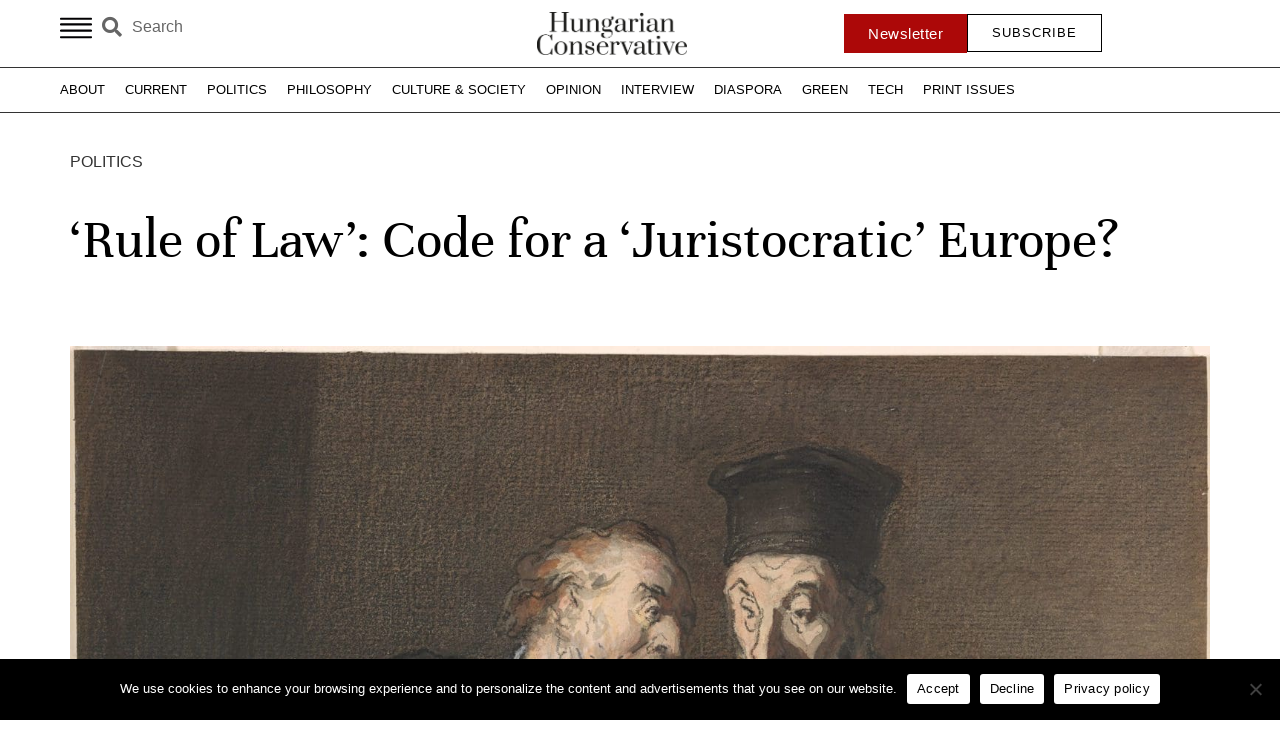

--- FILE ---
content_type: text/html; charset=UTF-8
request_url: https://www.hungarianconservative.com/articles/politics/rule-of-law-code-for-a-juristocratic-europe-2/
body_size: 36916
content:
<!doctype html>
<html lang="en-US">
<head>
	<meta charset="UTF-8">
	<meta name="viewport" content="width=device-width, initial-scale=1">
	<link rel="profile" href="https://gmpg.org/xfn/11">
	<meta name='robots' content='index, follow, max-image-preview:large, max-snippet:-1, max-video-preview:-1' />
	<style>img:is([sizes="auto" i], [sizes^="auto," i]) { contain-intrinsic-size: 3000px 1500px }</style>
	
	<!-- This site is optimized with the Yoast SEO Premium plugin v25.6 (Yoast SEO v25.5) - https://yoast.com/wordpress/plugins/seo/ -->
	<title>‘Rule of Law’: Code for a ‘Juristocratic’ Europe? - Hungarian Conservative</title>
	<link rel="canonical" href="https://www.hungarianconservative.com/articles/politics/rule-of-law-code-for-a-juristocratic-europe-2/" />
	<meta property="og:locale" content="en_US" />
	<meta property="og:type" content="article" />
	<meta property="og:title" content="‘Rule of Law’: Code for a ‘Juristocratic’ Europe? - Hungarian Conservative" />
	<meta property="og:description" content="The juristocratic turn in Europe is a particular challenge to conservative parties, a part of the political spectrum traditionally attached to the authority of politics, and the customs and cultural heritage of society." />
	<meta property="og:url" content="https://www.hungarianconservative.com/articles/politics/rule-of-law-code-for-a-juristocratic-europe-2/" />
	<meta property="og:site_name" content="Hungarian Conservative" />
	<meta property="article:published_time" content="2021-07-12T17:32:25+00:00" />
	<meta property="article:modified_time" content="2024-01-09T21:26:05+00:00" />
	<meta property="og:image" content="https://www.hungarianconservative.com/wp-content/uploads/2022/07/109683v_0001.jpg" />
	<meta property="og:image:width" content="1920" />
	<meta property="og:image:height" content="1499" />
	<meta property="og:image:type" content="image/jpeg" />
	<meta name="author" content="Max-Erwann Gastineau" />
	<meta name="twitter:card" content="summary_large_image" />
	<meta name="twitter:label1" content="Written by" />
	<meta name="twitter:data1" content="Max-Erwann Gastineau" />
	<meta name="twitter:label2" content="Est. reading time" />
	<meta name="twitter:data2" content="14 minutes" />
	<script type="application/ld+json" class="yoast-schema-graph">{"@context":"https://schema.org","@graph":[{"@type":"WebPage","@id":"https://www.hungarianconservative.com/articles/politics/rule-of-law-code-for-a-juristocratic-europe-2/","url":"https://www.hungarianconservative.com/articles/politics/rule-of-law-code-for-a-juristocratic-europe-2/","name":"‘Rule of Law’: Code for a ‘Juristocratic’ Europe? - Hungarian Conservative","isPartOf":{"@id":"https://www.hungarianconservative.com/#website"},"primaryImageOfPage":{"@id":"https://www.hungarianconservative.com/articles/politics/rule-of-law-code-for-a-juristocratic-europe-2/#primaryimage"},"image":{"@id":"https://www.hungarianconservative.com/articles/politics/rule-of-law-code-for-a-juristocratic-europe-2/#primaryimage"},"thumbnailUrl":"https://www.hungarianconservative.com/wp-content/uploads/2022/07/109683v_0001.jpg","datePublished":"2021-07-12T17:32:25+00:00","dateModified":"2024-01-09T21:26:05+00:00","author":{"@id":"https://www.hungarianconservative.com/#/schema/person/3e49414ef094a69b7fef89ba391e7325"},"breadcrumb":{"@id":"https://www.hungarianconservative.com/articles/politics/rule-of-law-code-for-a-juristocratic-europe-2/#breadcrumb"},"inLanguage":"en-US","potentialAction":[{"@type":"ReadAction","target":["https://www.hungarianconservative.com/articles/politics/rule-of-law-code-for-a-juristocratic-europe-2/"]}]},{"@type":"ImageObject","inLanguage":"en-US","@id":"https://www.hungarianconservative.com/articles/politics/rule-of-law-code-for-a-juristocratic-europe-2/#primaryimage","url":"https://www.hungarianconservative.com/wp-content/uploads/2022/07/109683v_0001.jpg","contentUrl":"https://www.hungarianconservative.com/wp-content/uploads/2022/07/109683v_0001.jpg","width":1920,"height":1499,"caption":"|||"},{"@type":"BreadcrumbList","@id":"https://www.hungarianconservative.com/articles/politics/rule-of-law-code-for-a-juristocratic-europe-2/#breadcrumb","itemListElement":[{"@type":"ListItem","position":1,"name":"Home","item":"https://www.hungarianconservative.com/"},{"@type":"ListItem","position":2,"name":"‘Rule of Law’: Code for a ‘Juristocratic’ Europe?"}]},{"@type":"WebSite","@id":"https://www.hungarianconservative.com/#website","url":"https://www.hungarianconservative.com/","name":"Hungarian Conservative","description":"","potentialAction":[{"@type":"SearchAction","target":{"@type":"EntryPoint","urlTemplate":"https://www.hungarianconservative.com/?s={search_term_string}"},"query-input":{"@type":"PropertyValueSpecification","valueRequired":true,"valueName":"search_term_string"}}],"inLanguage":"en-US"},{"@type":"Person","@id":"https://www.hungarianconservative.com/#/schema/person/3e49414ef094a69b7fef89ba391e7325","name":"Max-Erwann Gastineau","image":{"@type":"ImageObject","inLanguage":"en-US","@id":"https://www.hungarianconservative.com/#/schema/person/image/c8c5a9d39596e917f23985336717dd10","url":"https://secure.gravatar.com/avatar/e69c7207f9bb488747a414220bb4df93a0c4b7578f5d593971b29392dfb0f485?s=96&d=mm&r=g","contentUrl":"https://secure.gravatar.com/avatar/e69c7207f9bb488747a414220bb4df93a0c4b7578f5d593971b29392dfb0f485?s=96&d=mm&r=g","caption":"Max-Erwann Gastineau"},"url":"https://www.hungarianconservative.com/articles/author/max-erwann-gastineau/"}]}</script>
	<!-- / Yoast SEO Premium plugin. -->


<link rel="alternate" type="application/rss+xml" title="Hungarian Conservative &raquo; Feed" href="https://www.hungarianconservative.com/feed/" />
<link rel="alternate" type="application/rss+xml" title="Hungarian Conservative &raquo; Comments Feed" href="https://www.hungarianconservative.com/comments/feed/" />
<link rel="alternate" type="application/rss+xml" title="Hungarian Conservative &raquo; ‘Rule of Law’: Code for a ‘Juristocratic’ Europe? Comments Feed" href="https://www.hungarianconservative.com/articles/politics/rule-of-law-code-for-a-juristocratic-europe-2/feed/" />
<script>
window._wpemojiSettings = {"baseUrl":"https:\/\/s.w.org\/images\/core\/emoji\/16.0.1\/72x72\/","ext":".png","svgUrl":"https:\/\/s.w.org\/images\/core\/emoji\/16.0.1\/svg\/","svgExt":".svg","source":{"concatemoji":"https:\/\/www.hungarianconservative.com\/wp-includes\/js\/wp-emoji-release.min.js?ver=6.8.3"}};
/*! This file is auto-generated */
!function(s,n){var o,i,e;function c(e){try{var t={supportTests:e,timestamp:(new Date).valueOf()};sessionStorage.setItem(o,JSON.stringify(t))}catch(e){}}function p(e,t,n){e.clearRect(0,0,e.canvas.width,e.canvas.height),e.fillText(t,0,0);var t=new Uint32Array(e.getImageData(0,0,e.canvas.width,e.canvas.height).data),a=(e.clearRect(0,0,e.canvas.width,e.canvas.height),e.fillText(n,0,0),new Uint32Array(e.getImageData(0,0,e.canvas.width,e.canvas.height).data));return t.every(function(e,t){return e===a[t]})}function u(e,t){e.clearRect(0,0,e.canvas.width,e.canvas.height),e.fillText(t,0,0);for(var n=e.getImageData(16,16,1,1),a=0;a<n.data.length;a++)if(0!==n.data[a])return!1;return!0}function f(e,t,n,a){switch(t){case"flag":return n(e,"\ud83c\udff3\ufe0f\u200d\u26a7\ufe0f","\ud83c\udff3\ufe0f\u200b\u26a7\ufe0f")?!1:!n(e,"\ud83c\udde8\ud83c\uddf6","\ud83c\udde8\u200b\ud83c\uddf6")&&!n(e,"\ud83c\udff4\udb40\udc67\udb40\udc62\udb40\udc65\udb40\udc6e\udb40\udc67\udb40\udc7f","\ud83c\udff4\u200b\udb40\udc67\u200b\udb40\udc62\u200b\udb40\udc65\u200b\udb40\udc6e\u200b\udb40\udc67\u200b\udb40\udc7f");case"emoji":return!a(e,"\ud83e\udedf")}return!1}function g(e,t,n,a){var r="undefined"!=typeof WorkerGlobalScope&&self instanceof WorkerGlobalScope?new OffscreenCanvas(300,150):s.createElement("canvas"),o=r.getContext("2d",{willReadFrequently:!0}),i=(o.textBaseline="top",o.font="600 32px Arial",{});return e.forEach(function(e){i[e]=t(o,e,n,a)}),i}function t(e){var t=s.createElement("script");t.src=e,t.defer=!0,s.head.appendChild(t)}"undefined"!=typeof Promise&&(o="wpEmojiSettingsSupports",i=["flag","emoji"],n.supports={everything:!0,everythingExceptFlag:!0},e=new Promise(function(e){s.addEventListener("DOMContentLoaded",e,{once:!0})}),new Promise(function(t){var n=function(){try{var e=JSON.parse(sessionStorage.getItem(o));if("object"==typeof e&&"number"==typeof e.timestamp&&(new Date).valueOf()<e.timestamp+604800&&"object"==typeof e.supportTests)return e.supportTests}catch(e){}return null}();if(!n){if("undefined"!=typeof Worker&&"undefined"!=typeof OffscreenCanvas&&"undefined"!=typeof URL&&URL.createObjectURL&&"undefined"!=typeof Blob)try{var e="postMessage("+g.toString()+"("+[JSON.stringify(i),f.toString(),p.toString(),u.toString()].join(",")+"));",a=new Blob([e],{type:"text/javascript"}),r=new Worker(URL.createObjectURL(a),{name:"wpTestEmojiSupports"});return void(r.onmessage=function(e){c(n=e.data),r.terminate(),t(n)})}catch(e){}c(n=g(i,f,p,u))}t(n)}).then(function(e){for(var t in e)n.supports[t]=e[t],n.supports.everything=n.supports.everything&&n.supports[t],"flag"!==t&&(n.supports.everythingExceptFlag=n.supports.everythingExceptFlag&&n.supports[t]);n.supports.everythingExceptFlag=n.supports.everythingExceptFlag&&!n.supports.flag,n.DOMReady=!1,n.readyCallback=function(){n.DOMReady=!0}}).then(function(){return e}).then(function(){var e;n.supports.everything||(n.readyCallback(),(e=n.source||{}).concatemoji?t(e.concatemoji):e.wpemoji&&e.twemoji&&(t(e.twemoji),t(e.wpemoji)))}))}((window,document),window._wpemojiSettings);
</script>
<style id='wp-emoji-styles-inline-css'>

	img.wp-smiley, img.emoji {
		display: inline !important;
		border: none !important;
		box-shadow: none !important;
		height: 1em !important;
		width: 1em !important;
		margin: 0 0.07em !important;
		vertical-align: -0.1em !important;
		background: none !important;
		padding: 0 !important;
	}
</style>
<link rel='stylesheet' id='wp-block-library-css' href='https://www.hungarianconservative.com/wp-includes/css/dist/block-library/style.min.css?ver=6.8.3' media='all' />
<link data-minify="1" rel='stylesheet' id='jet-engine-frontend-css' href='https://www.hungarianconservative.com/wp-content/cache/min/1/wp-content/plugins/jet-engine/assets/css/frontend.css?ver=1764719660' media='all' />
<style id='global-styles-inline-css'>
:root{--wp--preset--aspect-ratio--square: 1;--wp--preset--aspect-ratio--4-3: 4/3;--wp--preset--aspect-ratio--3-4: 3/4;--wp--preset--aspect-ratio--3-2: 3/2;--wp--preset--aspect-ratio--2-3: 2/3;--wp--preset--aspect-ratio--16-9: 16/9;--wp--preset--aspect-ratio--9-16: 9/16;--wp--preset--color--black: #000000;--wp--preset--color--cyan-bluish-gray: #abb8c3;--wp--preset--color--white: #ffffff;--wp--preset--color--pale-pink: #f78da7;--wp--preset--color--vivid-red: #cf2e2e;--wp--preset--color--luminous-vivid-orange: #ff6900;--wp--preset--color--luminous-vivid-amber: #fcb900;--wp--preset--color--light-green-cyan: #7bdcb5;--wp--preset--color--vivid-green-cyan: #00d084;--wp--preset--color--pale-cyan-blue: #8ed1fc;--wp--preset--color--vivid-cyan-blue: #0693e3;--wp--preset--color--vivid-purple: #9b51e0;--wp--preset--gradient--vivid-cyan-blue-to-vivid-purple: linear-gradient(135deg,rgba(6,147,227,1) 0%,rgb(155,81,224) 100%);--wp--preset--gradient--light-green-cyan-to-vivid-green-cyan: linear-gradient(135deg,rgb(122,220,180) 0%,rgb(0,208,130) 100%);--wp--preset--gradient--luminous-vivid-amber-to-luminous-vivid-orange: linear-gradient(135deg,rgba(252,185,0,1) 0%,rgba(255,105,0,1) 100%);--wp--preset--gradient--luminous-vivid-orange-to-vivid-red: linear-gradient(135deg,rgba(255,105,0,1) 0%,rgb(207,46,46) 100%);--wp--preset--gradient--very-light-gray-to-cyan-bluish-gray: linear-gradient(135deg,rgb(238,238,238) 0%,rgb(169,184,195) 100%);--wp--preset--gradient--cool-to-warm-spectrum: linear-gradient(135deg,rgb(74,234,220) 0%,rgb(151,120,209) 20%,rgb(207,42,186) 40%,rgb(238,44,130) 60%,rgb(251,105,98) 80%,rgb(254,248,76) 100%);--wp--preset--gradient--blush-light-purple: linear-gradient(135deg,rgb(255,206,236) 0%,rgb(152,150,240) 100%);--wp--preset--gradient--blush-bordeaux: linear-gradient(135deg,rgb(254,205,165) 0%,rgb(254,45,45) 50%,rgb(107,0,62) 100%);--wp--preset--gradient--luminous-dusk: linear-gradient(135deg,rgb(255,203,112) 0%,rgb(199,81,192) 50%,rgb(65,88,208) 100%);--wp--preset--gradient--pale-ocean: linear-gradient(135deg,rgb(255,245,203) 0%,rgb(182,227,212) 50%,rgb(51,167,181) 100%);--wp--preset--gradient--electric-grass: linear-gradient(135deg,rgb(202,248,128) 0%,rgb(113,206,126) 100%);--wp--preset--gradient--midnight: linear-gradient(135deg,rgb(2,3,129) 0%,rgb(40,116,252) 100%);--wp--preset--font-size--small: 13px;--wp--preset--font-size--medium: 20px;--wp--preset--font-size--large: 36px;--wp--preset--font-size--x-large: 42px;--wp--preset--spacing--20: 0.44rem;--wp--preset--spacing--30: 0.67rem;--wp--preset--spacing--40: 1rem;--wp--preset--spacing--50: 1.5rem;--wp--preset--spacing--60: 2.25rem;--wp--preset--spacing--70: 3.38rem;--wp--preset--spacing--80: 5.06rem;--wp--preset--shadow--natural: 6px 6px 9px rgba(0, 0, 0, 0.2);--wp--preset--shadow--deep: 12px 12px 50px rgba(0, 0, 0, 0.4);--wp--preset--shadow--sharp: 6px 6px 0px rgba(0, 0, 0, 0.2);--wp--preset--shadow--outlined: 6px 6px 0px -3px rgba(255, 255, 255, 1), 6px 6px rgba(0, 0, 0, 1);--wp--preset--shadow--crisp: 6px 6px 0px rgba(0, 0, 0, 1);}:root { --wp--style--global--content-size: 800px;--wp--style--global--wide-size: 1200px; }:where(body) { margin: 0; }.wp-site-blocks > .alignleft { float: left; margin-right: 2em; }.wp-site-blocks > .alignright { float: right; margin-left: 2em; }.wp-site-blocks > .aligncenter { justify-content: center; margin-left: auto; margin-right: auto; }:where(.wp-site-blocks) > * { margin-block-start: 24px; margin-block-end: 0; }:where(.wp-site-blocks) > :first-child { margin-block-start: 0; }:where(.wp-site-blocks) > :last-child { margin-block-end: 0; }:root { --wp--style--block-gap: 24px; }:root :where(.is-layout-flow) > :first-child{margin-block-start: 0;}:root :where(.is-layout-flow) > :last-child{margin-block-end: 0;}:root :where(.is-layout-flow) > *{margin-block-start: 24px;margin-block-end: 0;}:root :where(.is-layout-constrained) > :first-child{margin-block-start: 0;}:root :where(.is-layout-constrained) > :last-child{margin-block-end: 0;}:root :where(.is-layout-constrained) > *{margin-block-start: 24px;margin-block-end: 0;}:root :where(.is-layout-flex){gap: 24px;}:root :where(.is-layout-grid){gap: 24px;}.is-layout-flow > .alignleft{float: left;margin-inline-start: 0;margin-inline-end: 2em;}.is-layout-flow > .alignright{float: right;margin-inline-start: 2em;margin-inline-end: 0;}.is-layout-flow > .aligncenter{margin-left: auto !important;margin-right: auto !important;}.is-layout-constrained > .alignleft{float: left;margin-inline-start: 0;margin-inline-end: 2em;}.is-layout-constrained > .alignright{float: right;margin-inline-start: 2em;margin-inline-end: 0;}.is-layout-constrained > .aligncenter{margin-left: auto !important;margin-right: auto !important;}.is-layout-constrained > :where(:not(.alignleft):not(.alignright):not(.alignfull)){max-width: var(--wp--style--global--content-size);margin-left: auto !important;margin-right: auto !important;}.is-layout-constrained > .alignwide{max-width: var(--wp--style--global--wide-size);}body .is-layout-flex{display: flex;}.is-layout-flex{flex-wrap: wrap;align-items: center;}.is-layout-flex > :is(*, div){margin: 0;}body .is-layout-grid{display: grid;}.is-layout-grid > :is(*, div){margin: 0;}body{padding-top: 0px;padding-right: 0px;padding-bottom: 0px;padding-left: 0px;}a:where(:not(.wp-element-button)){text-decoration: underline;}:root :where(.wp-element-button, .wp-block-button__link){background-color: #32373c;border-width: 0;color: #fff;font-family: inherit;font-size: inherit;line-height: inherit;padding: calc(0.667em + 2px) calc(1.333em + 2px);text-decoration: none;}.has-black-color{color: var(--wp--preset--color--black) !important;}.has-cyan-bluish-gray-color{color: var(--wp--preset--color--cyan-bluish-gray) !important;}.has-white-color{color: var(--wp--preset--color--white) !important;}.has-pale-pink-color{color: var(--wp--preset--color--pale-pink) !important;}.has-vivid-red-color{color: var(--wp--preset--color--vivid-red) !important;}.has-luminous-vivid-orange-color{color: var(--wp--preset--color--luminous-vivid-orange) !important;}.has-luminous-vivid-amber-color{color: var(--wp--preset--color--luminous-vivid-amber) !important;}.has-light-green-cyan-color{color: var(--wp--preset--color--light-green-cyan) !important;}.has-vivid-green-cyan-color{color: var(--wp--preset--color--vivid-green-cyan) !important;}.has-pale-cyan-blue-color{color: var(--wp--preset--color--pale-cyan-blue) !important;}.has-vivid-cyan-blue-color{color: var(--wp--preset--color--vivid-cyan-blue) !important;}.has-vivid-purple-color{color: var(--wp--preset--color--vivid-purple) !important;}.has-black-background-color{background-color: var(--wp--preset--color--black) !important;}.has-cyan-bluish-gray-background-color{background-color: var(--wp--preset--color--cyan-bluish-gray) !important;}.has-white-background-color{background-color: var(--wp--preset--color--white) !important;}.has-pale-pink-background-color{background-color: var(--wp--preset--color--pale-pink) !important;}.has-vivid-red-background-color{background-color: var(--wp--preset--color--vivid-red) !important;}.has-luminous-vivid-orange-background-color{background-color: var(--wp--preset--color--luminous-vivid-orange) !important;}.has-luminous-vivid-amber-background-color{background-color: var(--wp--preset--color--luminous-vivid-amber) !important;}.has-light-green-cyan-background-color{background-color: var(--wp--preset--color--light-green-cyan) !important;}.has-vivid-green-cyan-background-color{background-color: var(--wp--preset--color--vivid-green-cyan) !important;}.has-pale-cyan-blue-background-color{background-color: var(--wp--preset--color--pale-cyan-blue) !important;}.has-vivid-cyan-blue-background-color{background-color: var(--wp--preset--color--vivid-cyan-blue) !important;}.has-vivid-purple-background-color{background-color: var(--wp--preset--color--vivid-purple) !important;}.has-black-border-color{border-color: var(--wp--preset--color--black) !important;}.has-cyan-bluish-gray-border-color{border-color: var(--wp--preset--color--cyan-bluish-gray) !important;}.has-white-border-color{border-color: var(--wp--preset--color--white) !important;}.has-pale-pink-border-color{border-color: var(--wp--preset--color--pale-pink) !important;}.has-vivid-red-border-color{border-color: var(--wp--preset--color--vivid-red) !important;}.has-luminous-vivid-orange-border-color{border-color: var(--wp--preset--color--luminous-vivid-orange) !important;}.has-luminous-vivid-amber-border-color{border-color: var(--wp--preset--color--luminous-vivid-amber) !important;}.has-light-green-cyan-border-color{border-color: var(--wp--preset--color--light-green-cyan) !important;}.has-vivid-green-cyan-border-color{border-color: var(--wp--preset--color--vivid-green-cyan) !important;}.has-pale-cyan-blue-border-color{border-color: var(--wp--preset--color--pale-cyan-blue) !important;}.has-vivid-cyan-blue-border-color{border-color: var(--wp--preset--color--vivid-cyan-blue) !important;}.has-vivid-purple-border-color{border-color: var(--wp--preset--color--vivid-purple) !important;}.has-vivid-cyan-blue-to-vivid-purple-gradient-background{background: var(--wp--preset--gradient--vivid-cyan-blue-to-vivid-purple) !important;}.has-light-green-cyan-to-vivid-green-cyan-gradient-background{background: var(--wp--preset--gradient--light-green-cyan-to-vivid-green-cyan) !important;}.has-luminous-vivid-amber-to-luminous-vivid-orange-gradient-background{background: var(--wp--preset--gradient--luminous-vivid-amber-to-luminous-vivid-orange) !important;}.has-luminous-vivid-orange-to-vivid-red-gradient-background{background: var(--wp--preset--gradient--luminous-vivid-orange-to-vivid-red) !important;}.has-very-light-gray-to-cyan-bluish-gray-gradient-background{background: var(--wp--preset--gradient--very-light-gray-to-cyan-bluish-gray) !important;}.has-cool-to-warm-spectrum-gradient-background{background: var(--wp--preset--gradient--cool-to-warm-spectrum) !important;}.has-blush-light-purple-gradient-background{background: var(--wp--preset--gradient--blush-light-purple) !important;}.has-blush-bordeaux-gradient-background{background: var(--wp--preset--gradient--blush-bordeaux) !important;}.has-luminous-dusk-gradient-background{background: var(--wp--preset--gradient--luminous-dusk) !important;}.has-pale-ocean-gradient-background{background: var(--wp--preset--gradient--pale-ocean) !important;}.has-electric-grass-gradient-background{background: var(--wp--preset--gradient--electric-grass) !important;}.has-midnight-gradient-background{background: var(--wp--preset--gradient--midnight) !important;}.has-small-font-size{font-size: var(--wp--preset--font-size--small) !important;}.has-medium-font-size{font-size: var(--wp--preset--font-size--medium) !important;}.has-large-font-size{font-size: var(--wp--preset--font-size--large) !important;}.has-x-large-font-size{font-size: var(--wp--preset--font-size--x-large) !important;}
:root :where(.wp-block-pullquote){font-size: 1.5em;line-height: 1.6;}
</style>
<link rel='stylesheet' id='ae-pro-css-css' href='https://www.hungarianconservative.com/wp-content/plugins/anywhere-elementor-pro/includes/assets/css/ae-pro.min.css?ver=2.24' media='all' />
<link rel='stylesheet' id='cookie-notice-front-css' href='https://www.hungarianconservative.com/wp-content/plugins/cookie-notice/css/front.min.css?ver=2.5.7' media='all' />
<link rel='stylesheet' id='vegas-css-css' href='https://www.hungarianconservative.com/wp-content/plugins/anywhere-elementor-pro/includes/assets/lib/vegas/vegas.min.css?ver=2.4.0' media='all' />
<link data-minify="1" rel='stylesheet' id='wp-statistics-mini-chart-css' href='https://www.hungarianconservative.com/wp-content/cache/min/1/wp-content/plugins/wp-statistics-mini-chart/assets/css/style.css?ver=1764719660' media='all' />
<link data-minify="1" rel='stylesheet' id='hello-elementor-css' href='https://www.hungarianconservative.com/wp-content/cache/min/1/wp-content/themes/hello-elementor/assets/css/reset.css?ver=1764719660' media='all' />
<link data-minify="1" rel='stylesheet' id='hello-elementor-theme-style-css' href='https://www.hungarianconservative.com/wp-content/cache/min/1/wp-content/themes/hello-elementor/assets/css/theme.css?ver=1764719660' media='all' />
<link data-minify="1" rel='stylesheet' id='hello-elementor-header-footer-css' href='https://www.hungarianconservative.com/wp-content/cache/min/1/wp-content/themes/hello-elementor/assets/css/header-footer.css?ver=1764719660' media='all' />
<link rel='stylesheet' id='elementor-frontend-css' href='https://www.hungarianconservative.com/wp-content/plugins/elementor/assets/css/frontend.min.css?ver=3.32.1' media='all' />
<link rel='stylesheet' id='elementor-post-5-css' href='https://www.hungarianconservative.com/wp-content/uploads/elementor/css/post-5.css?ver=1764719658' media='all' />
<link data-minify="1" rel='stylesheet' id='dflip-style-css' href='https://www.hungarianconservative.com/wp-content/cache/min/1/wp-content/plugins/3d-flipbook-dflip-lite/assets/css/dflip.min.css?ver=1764719660' media='all' />
<link rel='stylesheet' id='e-animation-grow-css' href='https://www.hungarianconservative.com/wp-content/plugins/elementor/assets/lib/animations/styles/e-animation-grow.min.css?ver=3.32.1' media='all' />
<link rel='stylesheet' id='widget-search-form-css' href='https://www.hungarianconservative.com/wp-content/plugins/elementor-pro/assets/css/widget-search-form.min.css?ver=3.32.0' media='all' />
<link rel='stylesheet' id='elementor-icons-shared-0-css' href='https://www.hungarianconservative.com/wp-content/plugins/elementor/assets/lib/font-awesome/css/fontawesome.min.css?ver=5.15.3' media='all' />
<link data-minify="1" rel='stylesheet' id='elementor-icons-fa-solid-css' href='https://www.hungarianconservative.com/wp-content/cache/min/1/wp-content/plugins/elementor/assets/lib/font-awesome/css/solid.min.css?ver=1764719660' media='all' />
<link rel='stylesheet' id='widget-image-css' href='https://www.hungarianconservative.com/wp-content/plugins/elementor/assets/css/widget-image.min.css?ver=3.32.1' media='all' />
<link rel='stylesheet' id='e-sticky-css' href='https://www.hungarianconservative.com/wp-content/plugins/elementor-pro/assets/css/modules/sticky.min.css?ver=3.32.0' media='all' />
<link rel='stylesheet' id='widget-nav-menu-css' href='https://www.hungarianconservative.com/wp-content/plugins/elementor-pro/assets/css/widget-nav-menu.min.css?ver=3.32.0' media='all' />
<link rel='stylesheet' id='widget-icon-list-css' href='https://www.hungarianconservative.com/wp-content/plugins/elementor/assets/css/widget-icon-list.min.css?ver=3.32.1' media='all' />
<link data-minify="1" rel='stylesheet' id='swiper-css' href='https://www.hungarianconservative.com/wp-content/cache/min/1/wp-content/plugins/elementor/assets/lib/swiper/v8/css/swiper.min.css?ver=1764719660' media='all' />
<link rel='stylesheet' id='e-swiper-css' href='https://www.hungarianconservative.com/wp-content/plugins/elementor/assets/css/conditionals/e-swiper.min.css?ver=3.32.1' media='all' />
<link rel='stylesheet' id='widget-testimonial-carousel-css' href='https://www.hungarianconservative.com/wp-content/plugins/elementor-pro/assets/css/widget-testimonial-carousel.min.css?ver=3.32.0' media='all' />
<link rel='stylesheet' id='widget-carousel-module-base-css' href='https://www.hungarianconservative.com/wp-content/plugins/elementor-pro/assets/css/widget-carousel-module-base.min.css?ver=3.32.0' media='all' />
<link rel='stylesheet' id='widget-heading-css' href='https://www.hungarianconservative.com/wp-content/plugins/elementor/assets/css/widget-heading.min.css?ver=3.32.1' media='all' />
<link rel='stylesheet' id='widget-divider-css' href='https://www.hungarianconservative.com/wp-content/plugins/elementor/assets/css/widget-divider.min.css?ver=3.32.1' media='all' />
<link rel='stylesheet' id='widget-spacer-css' href='https://www.hungarianconservative.com/wp-content/plugins/elementor/assets/css/widget-spacer.min.css?ver=3.32.1' media='all' />
<link rel='stylesheet' id='widget-post-info-css' href='https://www.hungarianconservative.com/wp-content/plugins/elementor-pro/assets/css/widget-post-info.min.css?ver=3.32.0' media='all' />
<link data-minify="1" rel='stylesheet' id='elementor-icons-fa-regular-css' href='https://www.hungarianconservative.com/wp-content/cache/min/1/wp-content/plugins/elementor/assets/lib/font-awesome/css/regular.min.css?ver=1764719660' media='all' />
<link rel='stylesheet' id='widget-progress-tracker-css' href='https://www.hungarianconservative.com/wp-content/plugins/elementor-pro/assets/css/widget-progress-tracker.min.css?ver=3.32.0' media='all' />
<link rel='stylesheet' id='widget-share-buttons-css' href='https://www.hungarianconservative.com/wp-content/plugins/elementor-pro/assets/css/widget-share-buttons.min.css?ver=3.32.0' media='all' />
<link rel='stylesheet' id='e-apple-webkit-css' href='https://www.hungarianconservative.com/wp-content/plugins/elementor/assets/css/conditionals/apple-webkit.min.css?ver=3.32.1' media='all' />
<link data-minify="1" rel='stylesheet' id='elementor-icons-fa-brands-css' href='https://www.hungarianconservative.com/wp-content/cache/min/1/wp-content/plugins/elementor/assets/lib/font-awesome/css/brands.min.css?ver=1764719660' media='all' />
<link rel='stylesheet' id='widget-posts-css' href='https://www.hungarianconservative.com/wp-content/plugins/elementor-pro/assets/css/widget-posts.min.css?ver=3.32.0' media='all' />
<link rel='stylesheet' id='widget-form-css' href='https://www.hungarianconservative.com/wp-content/plugins/elementor-pro/assets/css/widget-form.min.css?ver=3.32.0' media='all' />
<link rel='stylesheet' id='e-animation-slideInUp-css' href='https://www.hungarianconservative.com/wp-content/plugins/elementor/assets/lib/animations/styles/slideInUp.min.css?ver=3.32.1' media='all' />
<link rel='stylesheet' id='e-popup-css' href='https://www.hungarianconservative.com/wp-content/plugins/elementor-pro/assets/css/conditionals/popup.min.css?ver=3.32.0' media='all' />
<link data-minify="1" rel='stylesheet' id='elementor-icons-css' href='https://www.hungarianconservative.com/wp-content/cache/min/1/wp-content/plugins/elementor/assets/lib/eicons/css/elementor-icons.min.css?ver=1764719660' media='all' />
<link data-minify="1" rel='stylesheet' id='font-awesome-5-all-css' href='https://www.hungarianconservative.com/wp-content/cache/min/1/wp-content/plugins/elementor/assets/lib/font-awesome/css/all.min.css?ver=1764719660' media='all' />
<link rel='stylesheet' id='font-awesome-4-shim-css' href='https://www.hungarianconservative.com/wp-content/plugins/elementor/assets/lib/font-awesome/css/v4-shims.min.css?ver=3.32.1' media='all' />
<link rel='stylesheet' id='elementor-post-26-css' href='https://www.hungarianconservative.com/wp-content/uploads/elementor/css/post-26.css?ver=1764719658' media='all' />
<link rel='stylesheet' id='elementor-post-48-css' href='https://www.hungarianconservative.com/wp-content/uploads/elementor/css/post-48.css?ver=1764719658' media='all' />
<link rel='stylesheet' id='elementor-post-556-css' href='https://www.hungarianconservative.com/wp-content/uploads/elementor/css/post-556.css?ver=1764719659' media='all' />
<link rel='stylesheet' id='elementor-post-9264-css' href='https://www.hungarianconservative.com/wp-content/uploads/elementor/css/post-9264.css?ver=1764719659' media='all' />
<link rel='stylesheet' id='searchwp-forms-css' href='https://www.hungarianconservative.com/wp-content/plugins/searchwp/assets/css/frontend/search-forms.min.css?ver=4.5.0' media='all' />
<link rel='stylesheet' id='hello-elementor-child-style-css' href='https://www.hungarianconservative.com/wp-content/themes/hello-theme-child-master/style.css?ver=2.0.0' media='all' />
<link data-minify="1" rel='stylesheet' id='upk-site-css' href='https://www.hungarianconservative.com/wp-content/cache/min/1/wp-content/plugins/ultimate-post-kit/assets/css/upk-site.css?ver=1764719660' media='all' />
<style id='rocket-lazyload-inline-css'>
.rll-youtube-player{position:relative;padding-bottom:56.23%;height:0;overflow:hidden;max-width:100%;}.rll-youtube-player:focus-within{outline: 2px solid currentColor;outline-offset: 5px;}.rll-youtube-player iframe{position:absolute;top:0;left:0;width:100%;height:100%;z-index:100;background:0 0}.rll-youtube-player img{bottom:0;display:block;left:0;margin:auto;max-width:100%;width:100%;position:absolute;right:0;top:0;border:none;height:auto;-webkit-transition:.4s all;-moz-transition:.4s all;transition:.4s all}.rll-youtube-player img:hover{-webkit-filter:brightness(75%)}.rll-youtube-player .play{height:100%;width:100%;left:0;top:0;position:absolute;background:var(--wpr-bg-48b92ba1-aa56-4838-915e-c0868a7da35f) no-repeat center;background-color: transparent !important;cursor:pointer;border:none;}.wp-embed-responsive .wp-has-aspect-ratio .rll-youtube-player{position:absolute;padding-bottom:0;width:100%;height:100%;top:0;bottom:0;left:0;right:0}
</style>
<link data-minify="1" rel='stylesheet' id='elementor-gf-local-roboto-css' href='https://www.hungarianconservative.com/wp-content/cache/min/1/wp-content/uploads/elementor/google-fonts/css/roboto.css?ver=1764719660' media='all' />
<link data-minify="1" rel='stylesheet' id='elementor-gf-local-robotoslab-css' href='https://www.hungarianconservative.com/wp-content/cache/min/1/wp-content/uploads/elementor/google-fonts/css/robotoslab.css?ver=1764719660' media='all' />
<link data-minify="1" rel='stylesheet' id='elementor-gf-local-unna-css' href='https://www.hungarianconservative.com/wp-content/cache/min/1/wp-content/uploads/elementor/google-fonts/css/unna.css?ver=1764719660' media='all' />
<link data-minify="1" rel='stylesheet' id='elementor-gf-local-jost-css' href='https://www.hungarianconservative.com/wp-content/cache/min/1/wp-content/uploads/elementor/google-fonts/css/jost.css?ver=1764719660' media='all' />
<link data-minify="1" rel='stylesheet' id='elementor-gf-local-questrial-css' href='https://www.hungarianconservative.com/wp-content/cache/min/1/wp-content/uploads/elementor/google-fonts/css/questrial.css?ver=1764719660' media='all' />
<link data-minify="1" rel='stylesheet' id='elementor-gf-local-marcellus-css' href='https://www.hungarianconservative.com/wp-content/cache/min/1/wp-content/uploads/elementor/google-fonts/css/marcellus.css?ver=1764719660' media='all' />
<link data-minify="1" rel='stylesheet' id='elementor-gf-local-worksans-css' href='https://www.hungarianconservative.com/wp-content/cache/min/1/wp-content/uploads/elementor/google-fonts/css/worksans.css?ver=1764719660' media='all' />
<script src="https://www.hungarianconservative.com/wp-includes/js/jquery/jquery.min.js?ver=3.7.1" id="jquery-core-js"></script>
<script src="https://www.hungarianconservative.com/wp-includes/js/jquery/jquery-migrate.min.js?ver=3.4.1" id="jquery-migrate-js"></script>
<script id="cookie-notice-front-js-before">
var cnArgs = {"ajaxUrl":"https:\/\/www.hungarianconservative.com\/wp-admin\/admin-ajax.php","nonce":"c71e2ba608","hideEffect":"fade","position":"bottom","onScroll":false,"onScrollOffset":100,"onClick":false,"cookieName":"cookie_notice_accepted","cookieTime":2592000,"cookieTimeRejected":2592000,"globalCookie":false,"redirection":false,"cache":true,"revokeCookies":false,"revokeCookiesOpt":"automatic"};
</script>
<script src="https://www.hungarianconservative.com/wp-content/plugins/cookie-notice/js/front.min.js?ver=2.5.7" id="cookie-notice-front-js"></script>
<script src="https://www.hungarianconservative.com/wp-content/plugins/elementor/assets/lib/font-awesome/js/v4-shims.min.js?ver=3.32.1" id="font-awesome-4-shim-js"></script>
<link rel="https://api.w.org/" href="https://www.hungarianconservative.com/wp-json/" /><link rel="alternate" title="JSON" type="application/json" href="https://www.hungarianconservative.com/wp-json/wp/v2/posts/1543" /><link rel="EditURI" type="application/rsd+xml" title="RSD" href="https://www.hungarianconservative.com/xmlrpc.php?rsd" />
<meta name="generator" content="WordPress 6.8.3" />
<link rel='shortlink' href='https://www.hungarianconservative.com/?p=1543' />
<link rel="alternate" title="oEmbed (JSON)" type="application/json+oembed" href="https://www.hungarianconservative.com/wp-json/oembed/1.0/embed?url=https%3A%2F%2Fwww.hungarianconservative.com%2Farticles%2Fpolitics%2Frule-of-law-code-for-a-juristocratic-europe-2%2F" />
<link rel="alternate" title="oEmbed (XML)" type="text/xml+oembed" href="https://www.hungarianconservative.com/wp-json/oembed/1.0/embed?url=https%3A%2F%2Fwww.hungarianconservative.com%2Farticles%2Fpolitics%2Frule-of-law-code-for-a-juristocratic-europe-2%2F&#038;format=xml" />
<script type="text/javascript">
  (function(c) {
    var script = document.createElement("script");
    script.src = "https://js.memberful.com/embed.js";
    script.onload = function() { Memberful.setup(c) };
    document.head.appendChild(script);
  })({
    site: ["https:\/\/hungarianconservative.memberful.com"]  });
</script>

<!--BEGIN: TRACKING CODE MANAGER (v2.5.0) BY INTELLYWP.COM IN HEAD//-->
<!-- Google tag (gtag.js) -->
<script async src="https://www.googletagmanager.com/gtag/js?id=AW-11150706138"></script>
<script>
  window.dataLayer = window.dataLayer || [];
  function gtag(){dataLayer.push(arguments);}
  gtag('js', new Date());

  gtag('config', 'AW-11150706138');
</script>
<!-- Google tag (gtag.js) -->
<script async src="https://www.googletagmanager.com/gtag/js?id=G-RMKXBF73T7"></script>
<script>
  window.dataLayer = window.dataLayer || [];
  function gtag(){dataLayer.push(arguments);}
  gtag('js', new Date());

  gtag('config', 'G-RMKXBF73T7');
</script>
<!-- Meta Pixel Code --> <script> !function(f,b,e,v,n,t,s) {if(f.fbq)return;n=f.fbq=function(){n.callMethod? n.callMethod.apply(n,arguments):n.queue.push(arguments)}; if(!f._fbq)f._fbq=n;n.push=n;n.loaded=!0;n.version='2.0'; n.queue=[];t=b.createElement(e);t.async=!0; t.src=v;s=b.getElementsByTagName(e)[0]; s.parentNode.insertBefore(t,s)}(window, document,'script', 'https://connect.facebook.net/en_US/fbevents.js'); fbq('init', '1125477681690568'); fbq('track', 'PageView');fbq('track', 'Purchase', {value: 24.9,currency: 'EUR'}); </script> <noscript><img height="1" width="1" src="https://www.facebook.com/tr?id=1125477681690568&ev=PageView&noscript=1" /></noscript> 
<!-- End Meta Pixel Code -->
<!--END: https://wordpress.org/plugins/tracking-code-manager IN HEAD//--><!-- Analytics by WP Statistics - https://wp-statistics.com -->
<meta name="description" content="The juristocratic turn in Europe is a particular challenge to conservative parties, a part of the political spectrum traditionally attached to the authority of politics, and the customs and cultural heritage of society.">
<meta name="generator" content="Elementor 3.32.1; settings: css_print_method-external, google_font-enabled, font_display-auto">
			<style>
				.e-con.e-parent:nth-of-type(n+4):not(.e-lazyloaded):not(.e-no-lazyload),
				.e-con.e-parent:nth-of-type(n+4):not(.e-lazyloaded):not(.e-no-lazyload) * {
					background-image: none !important;
				}
				@media screen and (max-height: 1024px) {
					.e-con.e-parent:nth-of-type(n+3):not(.e-lazyloaded):not(.e-no-lazyload),
					.e-con.e-parent:nth-of-type(n+3):not(.e-lazyloaded):not(.e-no-lazyload) * {
						background-image: none !important;
					}
				}
				@media screen and (max-height: 640px) {
					.e-con.e-parent:nth-of-type(n+2):not(.e-lazyloaded):not(.e-no-lazyload),
					.e-con.e-parent:nth-of-type(n+2):not(.e-lazyloaded):not(.e-no-lazyload) * {
						background-image: none !important;
					}
				}
			</style>
			<link rel="icon" href="https://www.hungarianconservative.com/wp-content/uploads/2022/08/cropped-hc-favicon-32x32.png" sizes="32x32" />
<link rel="icon" href="https://www.hungarianconservative.com/wp-content/uploads/2022/08/cropped-hc-favicon-192x192.png" sizes="192x192" />
<link rel="apple-touch-icon" href="https://www.hungarianconservative.com/wp-content/uploads/2022/08/cropped-hc-favicon-180x180.png" />
<meta name="msapplication-TileImage" content="https://www.hungarianconservative.com/wp-content/uploads/2022/08/cropped-hc-favicon-270x270.png" />
		<style id="wp-custom-css">
			.wp-embed {
	background: #eee !important;
}

/* GDPR MODIFY  */
.cn-text-container {
    margin: 0 0 6px 0;
    color: white!important;
}

/* TITLE ANIMATION OFF  */
.title-animation-middle-overline:hover, .title-animation-middle-underline:hover, .title-animation-overline:hover, .title-animation-underline:hover{
    background-size: 0% 0px;
}
/* END TITLE ANIMATION OFF */


/* DROPCAP MODIFY */

.has-drop-cap:not(:focus):first-letter {
    float: left;
    font-size: 3.4em;
    line-height: .68;
    font-weight: 100;
    margin: .15em .1em 0 0;
    text-transform: uppercase;
}

/* END */

.fa-search:before {
    content: "\f002";
}	
	.upk-fanel-list .upk-item:hover {
    box-shadow: 0 0 0px rgb(43 45 66 / 0%)!important;
}

	.wp-embed.post {
		background: #eee !important;
	}
	
/*HEADER*/

.header-float {
	transition: top 0.5s ease-out;
}

.header-float.hidden {
	top: -100px !important;
}
/*
.marquee {
	display: none;
}
*/
*
.marquee .elementor-testimonial__text {
	white-space: nowrap;
}

.marquee .elementor-testimonial__text a{
	font-style: normal !important;
	color: #000;
}
.marquee .elementor-testimonial__text a:hover {
	opacity: 0.6;
}


.marquee .swiper-slide {
	padding: 0 !important;
}

.marquee .elementor-main-swiper {
	width: 100%;
}

/*
.logged-in .marquee {
	display: block;
}


*/

.breaking-new {
	display: none;
}
@media only screen and (max-width: 768px) {
	.marquee	.swiper-slide {
		width: fit-content !important;
	}
}


.menu-top .hueu-lead {
	background: #004494;
	padding: 4px 6px !important;
}

.menu-top .hueu-lead a {
	background: -webkit-linear-gradient(270deg , #FF3535 22.97%, #FF3535 39.19%, #FFF 39.73%, #FFF 60.81%, #06ED06 61.35%, #06ED06 77.03%);
  -webkit-background-clip: text;
  -webkit-text-fill-color: transparent;
	font-weight: 900 !important;
	margin: 0 !important;
	font-size: 14px !important;
}


.subscribe-form .elementor-field-type-acceptance{
	order: 1;
	margin-top: 4px;
}

@media only screen and (max-width: 768px) {
	.subscribe-form .elementor-field-type-acceptance{
	order: initial;
}
}


/*
Menu newsletter és Subscripe
*/

/*
 * Cél: A főmenü utolsó két elemének (Newsletter és SUBSCRIBE) 
 * átalakítása a fejlécben látható gombok stílusára, 
 * 80%-os betűmérettel és margóval.
 */

#menu-1-9b10a08 li:nth-last-child(2) a, /* Newsletter link */
#menu-1-9b10a08 li:last-child a        /* SUBSCRIBE link */
{
    /* Alapértelmezett menü stílusok felülírása */
    border: none;
    margin: 0;
    line-height: normal;
    display: block;
    text-transform: uppercase;
    font-weight: 600;
    border-radius: 3px;
    padding: 10px 20px !important; 
    transition: background-color 0.3s, color 0.3s, border-color 0.3s;
    
    /* ÚJ: Betűméret csökkentése */
    font-size: 90% !important; 
}


/* ---------------------------------------------------- */
/* 1. NEWSLETTER (Utolsó előtti menüpont) - Piros gomb */
/* ---------------------------------------------------- */

#menu-1-9b10a08 li:nth-last-child(2) a {
    background-color: #A31B1E !important; 
    color: #FFFFFF !important; 
    border: 1px solid #A31B1E !important; 
}

/* Hover stílus */
#menu-1-9b10a08 li:nth-last-child(2) a:hover {
    background-color: #AC0808CC !important; /* A kért hover szín */
    border-color: #AC0808CC !important;
}


/* ---------------------------------------------------- */
/* 2. SUBSCRIBE (Utolsó menüpont) - Fehér körvonalas gomb */
/* ---------------------------------------------------- */

/* A menüpont beállítása, nem maga a link */
#menu-1-9b10a08 li:last-child {
    /* ÚJ: 10px felső margó a gomb felett */
    margin-top: 10px !important;
}

#menu-1-9b10a08 li:last-child a {
    background-color: transparent !important; 
    color: #222222 !important; 
    /* FIX: Fekete keret hozzáadása */
    border: 1px solid #222222 !important; 
}

/* Hover stílus */
#menu-1-9b10a08 li:last-child a:hover {
    background-color: #222222 !important; 
    color: #FFFFFF !important; 
    border-color: #222222 !important;
}


/* Elrejti a "Newsletter" menüpontot (az utolsó előtti) */
#menu-1-754b381c li:nth-last-child(2) {
    display: none !important;
}

/* Elrejti a "SUBSCRIBE" menüpontot (az utolsó) */
#menu-1-754b381c li:last-child {
    display: none !important;
}


/*
 * Cél: A #menu-2-261d028 menü utolsó két elemének (Newsletter és SUBSCRIBE) 
 * átalakítása gombokká, 50%-os szélességgel és középre igazítással.
 */

/* ================================================= */
/* ALAP BEÁLLÍTÁSOK MINDEN GOMBNÁL */
/* ================================================= */

#menu-2-261d028 li:nth-last-child(2) a, /* Newsletter link */
#menu-2-261d028 li:last-child a        /* SUBSCRIBE link */
{
    /* Gomb formátum és tipográfia */
    border: none;
    line-height: normal;
    display: block;
    text-transform: uppercase;
    font-weight: 600;
    border-radius: 3px;
    padding: 10px 20px !important; 
    transition: background-color 0.3s, color 0.3s, border-color 0.3s;
    font-size: 80% !important; 
    
    /* ÚJ BEÁLLÍTÁSOK: Szélesség és középre igazítás */
    width: 50%;
    margin-left: auto;  /* Szélesség mellett kell a margin a középre igazításhoz */
    margin-right: auto;
    text-align: center; /* A gomb belsejében lévő szöveg középre igazítása */
}

/* ---------------------------------------------------- */
/* 1. NEWSLETTER (Utolsó előtti menüpont) - Piros gomb */
/* ---------------------------------------------------- */

#menu-2-261d028 li:nth-last-child(2) a {
    background-color: #A31B1E !important; 
    color: #FFFFFF !important; 
    border: 1px solid #A31B1E !important; 
}

/* Hover stílus */
#menu-2-261d028 li:nth-last-child(2) a:hover {
    background-color: #AC0808CC !important; 
    border-color: #AC0808CC !important;
}


/* ---------------------------------------------------- */
/* 2. SUBSCRIBE (Utolsó menüpont) - Fehér körvonalas gomb */
/* ---------------------------------------------------- */

/* A listaelem (li) beállítása: 10px felső margó a gomb felett */
#menu-2-261d028 li:last-child {
    margin-top: 10px !important;
}

#menu-2-261d028 li:last-child a {
    background-color: transparent !important; 
    color: #222222 !important; 
    border: 1px solid #222222 !important; 
}

/* Hover stílus */
#menu-2-261d028 li:last-child a:hover {
    background-color: #222222 !important; 
    color: #FFFFFF !important; 
    border-color: #222222 !important;
}		</style>
		<noscript><style id="rocket-lazyload-nojs-css">.rll-youtube-player, [data-lazy-src]{display:none !important;}</style></noscript><style id="wpr-lazyload-bg-container"></style><style id="wpr-lazyload-bg-exclusion"></style>
<noscript>
<style id="wpr-lazyload-bg-nostyle">.rll-youtube-player .play{--wpr-bg-48b92ba1-aa56-4838-915e-c0868a7da35f: url('https://www.hungarianconservative.com/wp-content/plugins/wp-rocket/assets/img/youtube.png');}</style>
</noscript>
<script type="application/javascript">const rocket_pairs = [{"selector":".rll-youtube-player .play","style":".rll-youtube-player .play{--wpr-bg-48b92ba1-aa56-4838-915e-c0868a7da35f: url('https:\/\/www.hungarianconservative.com\/wp-content\/plugins\/wp-rocket\/assets\/img\/youtube.png');}","hash":"48b92ba1-aa56-4838-915e-c0868a7da35f","url":"https:\/\/www.hungarianconservative.com\/wp-content\/plugins\/wp-rocket\/assets\/img\/youtube.png"}]; const rocket_excluded_pairs = [];</script><meta name="generator" content="WP Rocket 3.19.4" data-wpr-features="wpr_lazyload_css_bg_img wpr_lazyload_images wpr_lazyload_iframes wpr_minify_css wpr_desktop" /></head>
<body class="wp-singular post-template-default single single-post postid-1543 single-format-standard wp-embed-responsive wp-theme-hello-elementor wp-child-theme-hello-theme-child-master cookies-not-set hello-elementor-default elementor-default elementor-kit-5 elementor-page-556">


<a class="skip-link screen-reader-text" href="#content">Skip to content</a>

		<header data-rocket-location-hash="8081e5d868ebca86c2905dfbebbe5cab" data-elementor-type="header" data-elementor-id="26" class="elementor elementor-26 elementor-location-header" data-elementor-post-type="elementor_library">
			<div class="elementor-element elementor-element-d968289 elementor-hidden-tablet elementor-hidden-mobile e-flex e-con-boxed e-con e-parent" data-id="d968289" data-element_type="container" data-settings="{&quot;background_background&quot;:&quot;classic&quot;}">
					<div data-rocket-location-hash="da3b654b339ed49f0234db69a353a170" class="e-con-inner">
		<div class="elementor-element elementor-element-3c3a7c4 e-con-full header-float e-flex e-con e-child" data-id="3c3a7c4" data-element_type="container" data-settings="{&quot;background_background&quot;:&quot;classic&quot;,&quot;sticky&quot;:&quot;top&quot;,&quot;sticky_on&quot;:[&quot;desktop&quot;,&quot;tablet&quot;,&quot;mobile&quot;],&quot;sticky_offset&quot;:0,&quot;sticky_effects_offset&quot;:0,&quot;sticky_anchor_link_offset&quot;:0}">
		<div class="elementor-element elementor-element-2e796bd e-con-full e-flex e-con e-child" data-id="2e796bd" data-element_type="container">
				<div class="elementor-element elementor-element-d9e76e6 elementor-widget__width-initial elementor-view-default elementor-widget elementor-widget-icon" data-id="d9e76e6" data-element_type="widget" data-widget_type="icon.default">
				<div class="elementor-widget-container">
							<div class="elementor-icon-wrapper">
			<a class="elementor-icon elementor-animation-grow" href="#elementor-action%3Aaction%3Dpopup%3Aopen%26settings%3DeyJpZCI6IjQ0IiwidG9nZ2xlIjpmYWxzZX0%3D">
			<svg xmlns="http://www.w3.org/2000/svg" xmlns:xlink="http://www.w3.org/1999/xlink" id="Capa_1" x="0px" y="0px" viewBox="0 0 215.004 215.004" style="enable-background:new 0 0 215.004 215.004;" xml:space="preserve"><g>	<path style="fill:#010002;" d="M209.95,76.254H5.06c-2.792,0-5.06,3.139-5.06,7.017c0,3.867,2.267,7.005,5.06,7.005h204.884  c2.787,0,5.06-3.139,5.06-7.005C215.004,79.386,212.731,76.254,209.95,76.254z"></path>	<path style="fill:#010002;" d="M5.06,52.881h204.884c2.787,0,5.054-3.133,5.06-7.011c0-3.872-2.273-7.011-5.06-7.011H5.06  C2.267,38.859,0,42.004,0,45.87C0,49.749,2.267,52.881,5.06,52.881z"></path>	<path style="fill:#010002;" d="M209.95,118.308H5.06c-2.792,0-5.06,3.139-5.06,7.011c0,3.872,2.267,7.005,5.06,7.005h204.884  c2.787,0,5.054-3.133,5.06-7.005C215.004,121.441,212.731,118.308,209.95,118.308z"></path>	<path style="fill:#010002;" d="M209.95,162.123H5.06c-2.792,0-5.06,3.133-5.06,7.005c0,3.872,2.267,7.017,5.06,7.017h204.884  c2.787,0,5.054-3.139,5.06-7.017C215.004,165.249,212.731,162.123,209.95,162.123z"></path></g><g></g><g></g><g></g><g></g><g></g><g></g><g></g><g></g><g></g><g></g><g></g><g></g><g></g><g></g><g></g></svg>			</a>
		</div>
						</div>
				</div>
				<div class="elementor-element elementor-element-3812e1f2 elementor-search-form--skin-minimal elementor-widget__width-initial sch elementor-widget elementor-widget-search-form" data-id="3812e1f2" data-element_type="widget" data-settings="{&quot;skin&quot;:&quot;minimal&quot;}" data-widget_type="search-form.default">
				<div class="elementor-widget-container">
							<search role="search">
			<form class="elementor-search-form" action="https://www.hungarianconservative.com" method="get">
												<div class="elementor-search-form__container">
					<label class="elementor-screen-only" for="elementor-search-form-3812e1f2">Search</label>

											<div class="elementor-search-form__icon">
							<i aria-hidden="true" class="fas fa-search"></i>							<span class="elementor-screen-only">Search</span>
						</div>
					
					<input id="elementor-search-form-3812e1f2" placeholder="Search" class="elementor-search-form__input" type="search" name="s" value="">
					
					
									</div>
			</form>
		</search>
						</div>
				</div>
				</div>
				<div class="elementor-element elementor-element-74705bb elementor-widget__width-initial elementor-widget elementor-widget-image" data-id="74705bb" data-element_type="widget" data-widget_type="image.default">
				<div class="elementor-widget-container">
																<a href="https://www.hungarianconservative.com">
							<img fetchpriority="high" width="1303" height="372" src="data:image/svg+xml,%3Csvg%20xmlns='http://www.w3.org/2000/svg'%20viewBox='0%200%201303%20372'%3E%3C/svg%3E" class="attachment-full size-full wp-image-32232" alt="" data-lazy-srcset="https://www.hungarianconservative.com/wp-content/uploads/2022/01/HC_Logo-01-1_cropped.png 1303w, https://www.hungarianconservative.com/wp-content/uploads/2022/01/HC_Logo-01-1_cropped-300x86.png 300w, https://www.hungarianconservative.com/wp-content/uploads/2022/01/HC_Logo-01-1_cropped-1024x292.png 1024w, https://www.hungarianconservative.com/wp-content/uploads/2022/01/HC_Logo-01-1_cropped-768x219.png 768w" data-lazy-sizes="(max-width: 1303px) 100vw, 1303px" data-lazy-src="https://www.hungarianconservative.com/wp-content/uploads/2022/01/HC_Logo-01-1_cropped.png" /><noscript><img fetchpriority="high" width="1303" height="372" src="https://www.hungarianconservative.com/wp-content/uploads/2022/01/HC_Logo-01-1_cropped.png" class="attachment-full size-full wp-image-32232" alt="" srcset="https://www.hungarianconservative.com/wp-content/uploads/2022/01/HC_Logo-01-1_cropped.png 1303w, https://www.hungarianconservative.com/wp-content/uploads/2022/01/HC_Logo-01-1_cropped-300x86.png 300w, https://www.hungarianconservative.com/wp-content/uploads/2022/01/HC_Logo-01-1_cropped-1024x292.png 1024w, https://www.hungarianconservative.com/wp-content/uploads/2022/01/HC_Logo-01-1_cropped-768x219.png 768w" sizes="(max-width: 1303px) 100vw, 1303px" /></noscript>								</a>
															</div>
				</div>
		<div class="elementor-element elementor-element-2fcb317 e-con-full e-flex e-con e-child" data-id="2fcb317" data-element_type="container">
				<div class="elementor-element elementor-element-ed1da8b elementor-widget elementor-widget-button" data-id="ed1da8b" data-element_type="widget" data-widget_type="button.default">
				<div class="elementor-widget-container">
									<div class="elementor-button-wrapper">
					<a class="elementor-button elementor-button-link elementor-size-sm" href="https://www.hungarianconservative.com/newsletter">
						<span class="elementor-button-content-wrapper">
									<span class="elementor-button-text">Newsletter</span>
					</span>
					</a>
				</div>
								</div>
				</div>
				<div class="elementor-element elementor-element-541278d3 elementor-align-right elementor-widget elementor-widget-button" data-id="541278d3" data-element_type="widget" data-widget_type="button.default">
				<div class="elementor-widget-container">
									<div class="elementor-button-wrapper">
					<a class="elementor-button elementor-button-link elementor-size-sm" href="https://blshop.hu/en/product/hungarian-conservative-annual-subscription/" target="_blank">
						<span class="elementor-button-content-wrapper">
									<span class="elementor-button-text">SUBSCRIBE</span>
					</span>
					</a>
				</div>
								</div>
				</div>
				</div>
				</div>
		<div class="elementor-element elementor-element-ba6a9d7 e-con-full e-flex e-con e-child" data-id="ba6a9d7" data-element_type="container">
				<div class="elementor-element elementor-element-754b381c submen menu-top elementor-widget__width-initial elementor-nav-menu--dropdown-tablet elementor-nav-menu__text-align-aside elementor-nav-menu--toggle elementor-nav-menu--burger elementor-widget elementor-widget-nav-menu" data-id="754b381c" data-element_type="widget" data-settings="{&quot;submenu_icon&quot;:{&quot;value&quot;:&quot;&lt;i class=\&quot;\&quot; aria-hidden=\&quot;true\&quot;&gt;&lt;\/i&gt;&quot;,&quot;library&quot;:&quot;&quot;},&quot;layout&quot;:&quot;horizontal&quot;,&quot;toggle&quot;:&quot;burger&quot;}" data-widget_type="nav-menu.default">
				<div class="elementor-widget-container">
								<nav aria-label="Menu" class="elementor-nav-menu--main elementor-nav-menu__container elementor-nav-menu--layout-horizontal e--pointer-text e--animation-none">
				<ul id="menu-1-754b381c" class="elementor-nav-menu"><li class="menu-item menu-item-type-post_type menu-item-object-page menu-item-48542"><a href="https://www.hungarianconservative.com/about/" class="elementor-item">ABOUT</a></li>
<li class="mnu menu-item menu-item-type-post_type menu-item-object-page menu-item-518"><a href="https://www.hungarianconservative.com/current/" class="elementor-item">CURRENT</a></li>
<li class="mnu menu-item menu-item-type-post_type menu-item-object-page menu-item-528"><a href="https://www.hungarianconservative.com/politics/" class="elementor-item">POLITICS</a></li>
<li class="mnu menu-item menu-item-type-post_type menu-item-object-page menu-item-527"><a href="https://www.hungarianconservative.com/philosophy/" class="elementor-item">PHILOSOPHY</a></li>
<li class="mnu menu-item menu-item-type-post_type menu-item-object-page menu-item-526"><a href="https://www.hungarianconservative.com/culture-society/" class="elementor-item">CULTURE &#038; SOCIETY</a></li>
<li class="mnu menu-item menu-item-type-post_type menu-item-object-page menu-item-569"><a href="https://www.hungarianconservative.com/opinion/" class="elementor-item">OPINION</a></li>
<li class="mnu menu-item menu-item-type-post_type menu-item-object-page menu-item-1135"><a href="https://www.hungarianconservative.com/interview/" class="elementor-item">INTERVIEW</a></li>
<li class="menu-item menu-item-type-post_type menu-item-object-page menu-item-18293"><a href="https://www.hungarianconservative.com/diaspora/" class="elementor-item">DIASPORA</a></li>
<li class="menu-item menu-item-type-post_type menu-item-object-page menu-item-55399"><a href="https://www.hungarianconservative.com/green/" class="elementor-item">GREEN</a></li>
<li class="menu-item menu-item-type-post_type menu-item-object-page menu-item-48242"><a href="https://www.hungarianconservative.com/tech/" class="elementor-item">TECH</a></li>
<li class="menu-item menu-item-type-post_type menu-item-object-page menu-item-12313"><a href="https://www.hungarianconservative.com/hungarian-conservative-print-editions/" class="elementor-item">PRINT ISSUES</a></li>
<li class="menu-item menu-item-type-post_type menu-item-object-page menu-item-62795"><a href="https://www.hungarianconservative.com/newsletter/" class="elementor-item">Newsletter</a></li>
<li class="menu-item menu-item-type-custom menu-item-object-custom menu-item-62794"><a href="https://blshop.hu/en/product/hungarian-conservative-annual-subscription/" class="elementor-item">SUBSCRIBE</a></li>
</ul>			</nav>
					<div class="elementor-menu-toggle" role="button" tabindex="0" aria-label="Menu Toggle" aria-expanded="false">
			<i aria-hidden="true" role="presentation" class="elementor-menu-toggle__icon--open eicon-menu-bar"></i><i aria-hidden="true" role="presentation" class="elementor-menu-toggle__icon--close eicon-close"></i>		</div>
					<nav class="elementor-nav-menu--dropdown elementor-nav-menu__container" aria-hidden="true">
				<ul id="menu-2-754b381c" class="elementor-nav-menu"><li class="menu-item menu-item-type-post_type menu-item-object-page menu-item-48542"><a href="https://www.hungarianconservative.com/about/" class="elementor-item" tabindex="-1">ABOUT</a></li>
<li class="mnu menu-item menu-item-type-post_type menu-item-object-page menu-item-518"><a href="https://www.hungarianconservative.com/current/" class="elementor-item" tabindex="-1">CURRENT</a></li>
<li class="mnu menu-item menu-item-type-post_type menu-item-object-page menu-item-528"><a href="https://www.hungarianconservative.com/politics/" class="elementor-item" tabindex="-1">POLITICS</a></li>
<li class="mnu menu-item menu-item-type-post_type menu-item-object-page menu-item-527"><a href="https://www.hungarianconservative.com/philosophy/" class="elementor-item" tabindex="-1">PHILOSOPHY</a></li>
<li class="mnu menu-item menu-item-type-post_type menu-item-object-page menu-item-526"><a href="https://www.hungarianconservative.com/culture-society/" class="elementor-item" tabindex="-1">CULTURE &#038; SOCIETY</a></li>
<li class="mnu menu-item menu-item-type-post_type menu-item-object-page menu-item-569"><a href="https://www.hungarianconservative.com/opinion/" class="elementor-item" tabindex="-1">OPINION</a></li>
<li class="mnu menu-item menu-item-type-post_type menu-item-object-page menu-item-1135"><a href="https://www.hungarianconservative.com/interview/" class="elementor-item" tabindex="-1">INTERVIEW</a></li>
<li class="menu-item menu-item-type-post_type menu-item-object-page menu-item-18293"><a href="https://www.hungarianconservative.com/diaspora/" class="elementor-item" tabindex="-1">DIASPORA</a></li>
<li class="menu-item menu-item-type-post_type menu-item-object-page menu-item-55399"><a href="https://www.hungarianconservative.com/green/" class="elementor-item" tabindex="-1">GREEN</a></li>
<li class="menu-item menu-item-type-post_type menu-item-object-page menu-item-48242"><a href="https://www.hungarianconservative.com/tech/" class="elementor-item" tabindex="-1">TECH</a></li>
<li class="menu-item menu-item-type-post_type menu-item-object-page menu-item-12313"><a href="https://www.hungarianconservative.com/hungarian-conservative-print-editions/" class="elementor-item" tabindex="-1">PRINT ISSUES</a></li>
<li class="menu-item menu-item-type-post_type menu-item-object-page menu-item-62795"><a href="https://www.hungarianconservative.com/newsletter/" class="elementor-item" tabindex="-1">Newsletter</a></li>
<li class="menu-item menu-item-type-custom menu-item-object-custom menu-item-62794"><a href="https://blshop.hu/en/product/hungarian-conservative-annual-subscription/" class="elementor-item" tabindex="-1">SUBSCRIBE</a></li>
</ul>			</nav>
						</div>
				</div>
				<div class="elementor-element elementor-element-11b4650 elementor-hidden-desktop elementor-hidden-tablet elementor-hidden-mobile elementor-icon-list--layout-traditional elementor-list-item-link-full_width elementor-widget elementor-widget-icon-list" data-id="11b4650" data-element_type="widget" data-widget_type="icon-list.default">
				<div class="elementor-widget-container">
							<ul class="elementor-icon-list-items">
							<li class="elementor-icon-list-item">
											<a href="https://www.hungarianconservative.com/the-international-conservative-calendar/">

												<span class="elementor-icon-list-icon">
							<i aria-hidden="true" class="far fa-calendar-alt"></i>						</span>
										<span class="elementor-icon-list-text">Conservative Calendar</span>
											</a>
									</li>
						</ul>
						</div>
				</div>
				</div>
					</div>
				</div>
		<div class="elementor-element elementor-element-4b066bd elementor-hidden-desktop header-float e-flex e-con-boxed e-con e-parent" data-id="4b066bd" data-element_type="container" data-settings="{&quot;background_background&quot;:&quot;classic&quot;,&quot;sticky&quot;:&quot;top&quot;,&quot;sticky_on&quot;:[&quot;mobile&quot;],&quot;sticky_offset&quot;:0,&quot;sticky_effects_offset&quot;:0,&quot;sticky_anchor_link_offset&quot;:0}">
					<div data-rocket-location-hash="db09287dc3941bcac9abe956715ef14a" class="e-con-inner">
				<div class="elementor-element elementor-element-09b1eae elementor-widget elementor-widget-image" data-id="09b1eae" data-element_type="widget" data-widget_type="image.default">
				<div class="elementor-widget-container">
																<a href="https://www.hungarianconservative.com">
							<img fetchpriority="high" width="1303" height="372" src="data:image/svg+xml,%3Csvg%20xmlns='http://www.w3.org/2000/svg'%20viewBox='0%200%201303%20372'%3E%3C/svg%3E" class="attachment-full size-full wp-image-32232" alt="" data-lazy-srcset="https://www.hungarianconservative.com/wp-content/uploads/2022/01/HC_Logo-01-1_cropped.png 1303w, https://www.hungarianconservative.com/wp-content/uploads/2022/01/HC_Logo-01-1_cropped-300x86.png 300w, https://www.hungarianconservative.com/wp-content/uploads/2022/01/HC_Logo-01-1_cropped-1024x292.png 1024w, https://www.hungarianconservative.com/wp-content/uploads/2022/01/HC_Logo-01-1_cropped-768x219.png 768w" data-lazy-sizes="(max-width: 1303px) 100vw, 1303px" data-lazy-src="https://www.hungarianconservative.com/wp-content/uploads/2022/01/HC_Logo-01-1_cropped.png" /><noscript><img fetchpriority="high" width="1303" height="372" src="https://www.hungarianconservative.com/wp-content/uploads/2022/01/HC_Logo-01-1_cropped.png" class="attachment-full size-full wp-image-32232" alt="" srcset="https://www.hungarianconservative.com/wp-content/uploads/2022/01/HC_Logo-01-1_cropped.png 1303w, https://www.hungarianconservative.com/wp-content/uploads/2022/01/HC_Logo-01-1_cropped-300x86.png 300w, https://www.hungarianconservative.com/wp-content/uploads/2022/01/HC_Logo-01-1_cropped-1024x292.png 1024w, https://www.hungarianconservative.com/wp-content/uploads/2022/01/HC_Logo-01-1_cropped-768x219.png 768w" sizes="(max-width: 1303px) 100vw, 1303px" /></noscript>								</a>
															</div>
				</div>
				<div class="elementor-element elementor-element-261d028 elementor-nav-menu__align-end elementor-nav-menu--stretch elementor-nav-menu__text-align-center elementor-nav-menu--dropdown-tablet elementor-nav-menu--toggle elementor-nav-menu--burger elementor-widget elementor-widget-nav-menu" data-id="261d028" data-element_type="widget" data-settings="{&quot;full_width&quot;:&quot;stretch&quot;,&quot;layout&quot;:&quot;horizontal&quot;,&quot;submenu_icon&quot;:{&quot;value&quot;:&quot;&lt;i class=\&quot;fas fa-caret-down\&quot; aria-hidden=\&quot;true\&quot;&gt;&lt;\/i&gt;&quot;,&quot;library&quot;:&quot;fa-solid&quot;},&quot;toggle&quot;:&quot;burger&quot;}" data-widget_type="nav-menu.default">
				<div class="elementor-widget-container">
								<nav aria-label="Menu" class="elementor-nav-menu--main elementor-nav-menu__container elementor-nav-menu--layout-horizontal e--pointer-underline e--animation-fade">
				<ul id="menu-1-261d028" class="elementor-nav-menu"><li class="menu-item menu-item-type-post_type menu-item-object-page menu-item-48542"><a href="https://www.hungarianconservative.com/about/" class="elementor-item">ABOUT</a></li>
<li class="mnu menu-item menu-item-type-post_type menu-item-object-page menu-item-518"><a href="https://www.hungarianconservative.com/current/" class="elementor-item">CURRENT</a></li>
<li class="mnu menu-item menu-item-type-post_type menu-item-object-page menu-item-528"><a href="https://www.hungarianconservative.com/politics/" class="elementor-item">POLITICS</a></li>
<li class="mnu menu-item menu-item-type-post_type menu-item-object-page menu-item-527"><a href="https://www.hungarianconservative.com/philosophy/" class="elementor-item">PHILOSOPHY</a></li>
<li class="mnu menu-item menu-item-type-post_type menu-item-object-page menu-item-526"><a href="https://www.hungarianconservative.com/culture-society/" class="elementor-item">CULTURE &#038; SOCIETY</a></li>
<li class="mnu menu-item menu-item-type-post_type menu-item-object-page menu-item-569"><a href="https://www.hungarianconservative.com/opinion/" class="elementor-item">OPINION</a></li>
<li class="mnu menu-item menu-item-type-post_type menu-item-object-page menu-item-1135"><a href="https://www.hungarianconservative.com/interview/" class="elementor-item">INTERVIEW</a></li>
<li class="menu-item menu-item-type-post_type menu-item-object-page menu-item-18293"><a href="https://www.hungarianconservative.com/diaspora/" class="elementor-item">DIASPORA</a></li>
<li class="menu-item menu-item-type-post_type menu-item-object-page menu-item-55399"><a href="https://www.hungarianconservative.com/green/" class="elementor-item">GREEN</a></li>
<li class="menu-item menu-item-type-post_type menu-item-object-page menu-item-48242"><a href="https://www.hungarianconservative.com/tech/" class="elementor-item">TECH</a></li>
<li class="menu-item menu-item-type-post_type menu-item-object-page menu-item-12313"><a href="https://www.hungarianconservative.com/hungarian-conservative-print-editions/" class="elementor-item">PRINT ISSUES</a></li>
<li class="menu-item menu-item-type-post_type menu-item-object-page menu-item-62795"><a href="https://www.hungarianconservative.com/newsletter/" class="elementor-item">Newsletter</a></li>
<li class="menu-item menu-item-type-custom menu-item-object-custom menu-item-62794"><a href="https://blshop.hu/en/product/hungarian-conservative-annual-subscription/" class="elementor-item">SUBSCRIBE</a></li>
</ul>			</nav>
					<div class="elementor-menu-toggle" role="button" tabindex="0" aria-label="Menu Toggle" aria-expanded="false">
			<i aria-hidden="true" role="presentation" class="elementor-menu-toggle__icon--open eicon-menu-bar"></i><i aria-hidden="true" role="presentation" class="elementor-menu-toggle__icon--close eicon-close"></i>		</div>
					<nav class="elementor-nav-menu--dropdown elementor-nav-menu__container" aria-hidden="true">
				<ul id="menu-2-261d028" class="elementor-nav-menu"><li class="menu-item menu-item-type-post_type menu-item-object-page menu-item-48542"><a href="https://www.hungarianconservative.com/about/" class="elementor-item" tabindex="-1">ABOUT</a></li>
<li class="mnu menu-item menu-item-type-post_type menu-item-object-page menu-item-518"><a href="https://www.hungarianconservative.com/current/" class="elementor-item" tabindex="-1">CURRENT</a></li>
<li class="mnu menu-item menu-item-type-post_type menu-item-object-page menu-item-528"><a href="https://www.hungarianconservative.com/politics/" class="elementor-item" tabindex="-1">POLITICS</a></li>
<li class="mnu menu-item menu-item-type-post_type menu-item-object-page menu-item-527"><a href="https://www.hungarianconservative.com/philosophy/" class="elementor-item" tabindex="-1">PHILOSOPHY</a></li>
<li class="mnu menu-item menu-item-type-post_type menu-item-object-page menu-item-526"><a href="https://www.hungarianconservative.com/culture-society/" class="elementor-item" tabindex="-1">CULTURE &#038; SOCIETY</a></li>
<li class="mnu menu-item menu-item-type-post_type menu-item-object-page menu-item-569"><a href="https://www.hungarianconservative.com/opinion/" class="elementor-item" tabindex="-1">OPINION</a></li>
<li class="mnu menu-item menu-item-type-post_type menu-item-object-page menu-item-1135"><a href="https://www.hungarianconservative.com/interview/" class="elementor-item" tabindex="-1">INTERVIEW</a></li>
<li class="menu-item menu-item-type-post_type menu-item-object-page menu-item-18293"><a href="https://www.hungarianconservative.com/diaspora/" class="elementor-item" tabindex="-1">DIASPORA</a></li>
<li class="menu-item menu-item-type-post_type menu-item-object-page menu-item-55399"><a href="https://www.hungarianconservative.com/green/" class="elementor-item" tabindex="-1">GREEN</a></li>
<li class="menu-item menu-item-type-post_type menu-item-object-page menu-item-48242"><a href="https://www.hungarianconservative.com/tech/" class="elementor-item" tabindex="-1">TECH</a></li>
<li class="menu-item menu-item-type-post_type menu-item-object-page menu-item-12313"><a href="https://www.hungarianconservative.com/hungarian-conservative-print-editions/" class="elementor-item" tabindex="-1">PRINT ISSUES</a></li>
<li class="menu-item menu-item-type-post_type menu-item-object-page menu-item-62795"><a href="https://www.hungarianconservative.com/newsletter/" class="elementor-item" tabindex="-1">Newsletter</a></li>
<li class="menu-item menu-item-type-custom menu-item-object-custom menu-item-62794"><a href="https://blshop.hu/en/product/hungarian-conservative-annual-subscription/" class="elementor-item" tabindex="-1">SUBSCRIBE</a></li>
</ul>			</nav>
						</div>
				</div>
					</div>
				</div>
				</header>
				<div data-rocket-location-hash="534328f41c03d03367754ebc7dffb1dc" data-elementor-type="single-post" data-elementor-id="556" class="elementor elementor-556 elementor-location-single post-1543 post type-post status-publish format-standard has-post-thumbnail hentry category-politics tag-conservatism tag-conservative tag-europe tag-european-commission tag-politics issue-no-2 issue-vol-i stageauthor-max-erwann-gastineau" data-elementor-post-type="elementor_library">
					<section data-rocket-location-hash="c5a1e04bc3621cccb8770bfa9f8bb7db" data-ae-bg="https://www.hungarianconservative.com/wp-content/uploads/2025/11/gyro-plate-1024x577.jpg" class="ae-visibility-hidden has_ae_slider elementor-section elementor-top-section elementor-element elementor-element-ad8b781 elementor-section-height-full elementor-section-items-bottom ae-featured-bg-yes elementor-section-boxed elementor-section-height-default ae-featured-bg-source-post ae-featured-img-size-large ae-bg-gallery-type-default" data-id="ad8b781" data-element_type="section">
							<div data-rocket-location-hash="9bb5569590c8472c17936a1a153c7d0a" class="elementor-background-overlay"></div>
							<div data-rocket-location-hash="97c4beeda535457bbe628aa457eec642" class="elementor-container elementor-column-gap-default">
					<div class="has_ae_slider elementor-column elementor-col-100 elementor-top-column elementor-element elementor-element-977d557 ae-bg-gallery-type-default" data-id="977d557" data-element_type="column">
			<div class="elementor-widget-wrap elementor-element-populated">
						<div class="elementor-element elementor-element-e7decfb elementor-mobile-align-left elementor-widget elementor-widget-post-info" data-id="e7decfb" data-element_type="widget" data-widget_type="post-info.default">
				<div class="elementor-widget-container">
							<ul class="elementor-inline-items elementor-icon-list-items elementor-post-info">
								<li class="elementor-icon-list-item elementor-repeater-item-c5cb2d0 elementor-inline-item" itemprop="about">
													<span class="elementor-icon-list-text elementor-post-info__item elementor-post-info__item--type-terms">
										<span class="elementor-post-info__terms-list">
				<a href="https://www.hungarianconservative.com/categories/politics/" class="elementor-post-info__terms-list-item">POLITICS</a>				</span>
					</span>
								</li>
				</ul>
						</div>
				</div>
				<div class="elementor-element elementor-element-13e4aec elementor-widget elementor-widget-theme-post-title elementor-page-title elementor-widget-heading" data-id="13e4aec" data-element_type="widget" data-widget_type="theme-post-title.default">
				<div class="elementor-widget-container">
					<h1 class="elementor-heading-title elementor-size-default">‘Rule of Law’: Code for a ‘Juristocratic’ Europe?</h1>				</div>
				</div>
					</div>
		</div>
					</div>
		</section>
		<div data-rocket-location-hash="9c18915449fd509cbd168c5e9c20a6a8" class="elementor-element elementor-element-1f5f68e e-flex e-con-boxed e-con e-parent" data-id="1f5f68e" data-element_type="container">
					<div data-rocket-location-hash="0b77f88eca57d1f1b60428c6e9049c86" class="e-con-inner">
		<div class="elementor-element elementor-element-c3cf592 e-con-full e-flex e-con e-child" data-id="c3cf592" data-element_type="container">
				<div class="elementor-element elementor-element-bf27a4c elementor-mobile-align-left elementor-widget elementor-widget-post-info" data-id="bf27a4c" data-element_type="widget" data-widget_type="post-info.default">
				<div class="elementor-widget-container">
							<ul class="elementor-inline-items elementor-icon-list-items elementor-post-info">
								<li class="elementor-icon-list-item elementor-repeater-item-c5cb2d0 elementor-inline-item" itemprop="about">
													<span class="elementor-icon-list-text elementor-post-info__item elementor-post-info__item--type-terms">
										<span class="elementor-post-info__terms-list">
				<a href="https://www.hungarianconservative.com/categories/politics/" class="elementor-post-info__terms-list-item">POLITICS</a>				</span>
					</span>
								</li>
				</ul>
						</div>
				</div>
				<div class="elementor-element elementor-element-fa62210 elementor-widget elementor-widget-theme-post-title elementor-page-title elementor-widget-heading" data-id="fa62210" data-element_type="widget" data-widget_type="theme-post-title.default">
				<div class="elementor-widget-container">
					<h1 class="elementor-heading-title elementor-size-default">‘Rule of Law’: Code for a ‘Juristocratic’ Europe?</h1>				</div>
				</div>
		<div class="elementor-element elementor-element-d96fef3 e-con-full e-flex e-con e-child" data-id="d96fef3" data-element_type="container" data-settings="{&quot;background_background&quot;:&quot;classic&quot;}">
		<div class="elementor-element elementor-element-c27469c e-con-full e-flex e-con e-child" data-id="c27469c" data-element_type="container">
				</div>
				</div>
				<div class="elementor-element elementor-element-f6ed35f elementor-widget elementor-widget-image" data-id="f6ed35f" data-element_type="widget" data-widget_type="image.default">
				<div class="elementor-widget-container">
															<img width="1920" height="1499" src="data:image/svg+xml,%3Csvg%20xmlns='http://www.w3.org/2000/svg'%20viewBox='0%200%201920%201499'%3E%3C/svg%3E" class="attachment-full size-full wp-image-1336" alt="109683v_0001" data-lazy-srcset="https://www.hungarianconservative.com/wp-content/uploads/2022/07/109683v_0001.jpg 1920w, https://www.hungarianconservative.com/wp-content/uploads/2022/07/109683v_0001-300x234.jpg 300w, https://www.hungarianconservative.com/wp-content/uploads/2022/07/109683v_0001-1024x800.jpg 1024w, https://www.hungarianconservative.com/wp-content/uploads/2022/07/109683v_0001-768x600.jpg 768w, https://www.hungarianconservative.com/wp-content/uploads/2022/07/109683v_0001-1536x1199.jpg 1536w, https://www.hungarianconservative.com/wp-content/uploads/2022/07/109683v_0001-2048x1599.jpg 2048w, https://www.hungarianconservative.com/wp-content/uploads/2022/07/109683v_0001-600x468.jpg 600w" data-lazy-sizes="(max-width: 1920px) 100vw, 1920px" data-lazy-src="https://www.hungarianconservative.com/wp-content/uploads/2022/07/109683v_0001.jpg" /><noscript><img width="1920" height="1499" src="https://www.hungarianconservative.com/wp-content/uploads/2022/07/109683v_0001.jpg" class="attachment-full size-full wp-image-1336" alt="109683v_0001" srcset="https://www.hungarianconservative.com/wp-content/uploads/2022/07/109683v_0001.jpg 1920w, https://www.hungarianconservative.com/wp-content/uploads/2022/07/109683v_0001-300x234.jpg 300w, https://www.hungarianconservative.com/wp-content/uploads/2022/07/109683v_0001-1024x800.jpg 1024w, https://www.hungarianconservative.com/wp-content/uploads/2022/07/109683v_0001-768x600.jpg 768w, https://www.hungarianconservative.com/wp-content/uploads/2022/07/109683v_0001-1536x1199.jpg 1536w, https://www.hungarianconservative.com/wp-content/uploads/2022/07/109683v_0001-2048x1599.jpg 2048w, https://www.hungarianconservative.com/wp-content/uploads/2022/07/109683v_0001-600x468.jpg 600w" sizes="(max-width: 1920px) 100vw, 1920px" /></noscript>															</div>
				</div>
				<div class="elementor-element elementor-element-72bf809 elementor-hidden-mobile elementor-widget elementor-widget-progress-tracker" data-id="72bf809" data-element_type="widget" data-settings="{&quot;direction&quot;:&quot;ltr&quot;,&quot;sticky&quot;:&quot;top&quot;,&quot;type&quot;:&quot;horizontal&quot;,&quot;relative_to&quot;:&quot;entire_page&quot;,&quot;sticky_on&quot;:[&quot;desktop&quot;,&quot;tablet&quot;,&quot;mobile&quot;],&quot;sticky_offset&quot;:0,&quot;sticky_effects_offset&quot;:0,&quot;sticky_anchor_link_offset&quot;:0}" data-widget_type="progress-tracker.default">
				<div class="elementor-widget-container">
					
		<div class="elementor-scrolling-tracker elementor-scrolling-tracker-horizontal elementor-scrolling-tracker-alignment-">
						<div class="current-progress">
					<div class="current-progress-percentage"></div>
				</div>
				</div>
						</div>
				</div>
				<div class="elementor-element elementor-element-24b9a14 elementor-widget elementor-widget-spacer" data-id="24b9a14" data-element_type="widget" data-widget_type="spacer.default">
				<div class="elementor-widget-container">
							<div class="elementor-spacer">
			<div class="elementor-spacer-inner"></div>
		</div>
						</div>
				</div>
				<div class="elementor-element elementor-element-8c251fb elementor-widget elementor-widget-heading" data-id="8c251fb" data-element_type="widget" data-widget_type="heading.default">
				<div class="elementor-widget-container">
					<h6 class="elementor-heading-title elementor-size-default">Honoré Daumier, Two Lawyers Conversing (1860s)</h6>				</div>
				</div>
				</div>
					</div>
				</div>
				<section data-rocket-location-hash="ed3ae75ac607ba687e96cb432515cd81" class="has_ae_slider elementor-section elementor-top-section elementor-element elementor-element-6fc8904 elementor-section-boxed elementor-section-height-default elementor-section-height-default ae-bg-gallery-type-default" data-id="6fc8904" data-element_type="section">
						<div data-rocket-location-hash="c0a8692ba87932e4b64164f91c78807d" class="elementor-container elementor-column-gap-default">
					<div class="has_ae_slider elementor-column elementor-col-100 elementor-top-column elementor-element elementor-element-e9caa9d ae-bg-gallery-type-default" data-id="e9caa9d" data-element_type="column">
			<div class="elementor-widget-wrap elementor-element-populated">
						<div class="elementor-element elementor-element-a644004 elementor-widget elementor-widget-spacer" data-id="a644004" data-element_type="widget" data-widget_type="spacer.default">
				<div class="elementor-widget-container">
							<div class="elementor-spacer">
			<div class="elementor-spacer-inner"></div>
		</div>
						</div>
				</div>
					</div>
		</div>
					</div>
		</section>
		<div data-rocket-location-hash="f94aacdb4dac4e50e5b9a07b6085ebf2" class="elementor-element elementor-element-1df1673 e-flex e-con-boxed e-con e-parent" data-id="1df1673" data-element_type="container">
					<div data-rocket-location-hash="e68eb4a7babfafd33aac842bcb41f395" class="e-con-inner">
		<div class="elementor-element elementor-element-825d696 e-con-full elementor-hidden-desktop elementor-hidden-tablet e-flex e-con e-child" data-id="825d696" data-element_type="container">
				<div class="elementor-element elementor-element-f58d98f elementor-widget elementor-widget-theme-post-excerpt" data-id="f58d98f" data-element_type="widget" data-widget_type="theme-post-excerpt.default">
				<div class="elementor-widget-container">
					The juristocratic turn in Europe is a particular challenge to conservative parties, a part of the political spectrum traditionally attached to the authority of politics, and the customs and cultural heritage of society.				</div>
				</div>
				<div class="elementor-element elementor-element-7594720 elementor-align-left elementor-widget elementor-widget-post-info" data-id="7594720" data-element_type="widget" data-widget_type="post-info.default">
				<div class="elementor-widget-container">
							<ul class="elementor-inline-items elementor-icon-list-items elementor-post-info">
								<li class="elementor-icon-list-item elementor-repeater-item-807cecf elementor-inline-item" itemprop="author">
						<a href="https://www.hungarianconservative.com/articles/author/max-erwann-gastineau/">
														<span class="elementor-icon-list-text elementor-post-info__item elementor-post-info__item--type-author">
										Max-Erwann Gastineau					</span>
									</a>
				</li>
				<li class="elementor-icon-list-item elementor-repeater-item-7247eef elementor-inline-item" itemprop="datePublished">
						<a href="https://www.hungarianconservative.com/articles/2021/07/12/">
														<span class="elementor-icon-list-text elementor-post-info__item elementor-post-info__item--type-date">
							<span class="elementor-post-info__item-prefix">— </span>
										<time>12.07.2021</time>					</span>
									</a>
				</li>
				</ul>
						</div>
				</div>
				<div class="elementor-element elementor-element-5c36dbb elementor-widget-divider--view-line elementor-widget elementor-widget-divider" data-id="5c36dbb" data-element_type="widget" data-widget_type="divider.default">
				<div class="elementor-widget-container">
							<div class="elementor-divider">
			<span class="elementor-divider-separator">
						</span>
		</div>
						</div>
				</div>
				<div class="elementor-element elementor-element-f7c7b1b elementor-share-buttons--view-icon elementor-share-buttons--shape-circle elementor-share-buttons--color-custom elementor-share-buttons--skin-minimal elementor-grid-0 elementor-widget elementor-widget-share-buttons" data-id="f7c7b1b" data-element_type="widget" data-widget_type="share-buttons.default">
				<div class="elementor-widget-container">
							<div class="elementor-grid" role="list">
								<div class="elementor-grid-item" role="listitem">
						<div class="elementor-share-btn elementor-share-btn_facebook" role="button" tabindex="0" aria-label="Share on facebook">
															<span class="elementor-share-btn__icon">
								<i class="fab fa-facebook" aria-hidden="true"></i>							</span>
																				</div>
					</div>
									<div class="elementor-grid-item" role="listitem">
						<div class="elementor-share-btn elementor-share-btn_twitter" role="button" tabindex="0" aria-label="Share on twitter">
															<span class="elementor-share-btn__icon">
								<i class="fab fa-twitter" aria-hidden="true"></i>							</span>
																				</div>
					</div>
									<div class="elementor-grid-item" role="listitem">
						<div class="elementor-share-btn elementor-share-btn_linkedin" role="button" tabindex="0" aria-label="Share on linkedin">
															<span class="elementor-share-btn__icon">
								<i class="fab fa-linkedin" aria-hidden="true"></i>							</span>
																				</div>
					</div>
									<div class="elementor-grid-item" role="listitem">
						<div class="elementor-share-btn elementor-share-btn_telegram" role="button" tabindex="0" aria-label="Share on telegram">
															<span class="elementor-share-btn__icon">
								<i class="fab fa-telegram" aria-hidden="true"></i>							</span>
																				</div>
					</div>
									<div class="elementor-grid-item" role="listitem">
						<div class="elementor-share-btn elementor-share-btn_pocket" role="button" tabindex="0" aria-label="Share on pocket">
															<span class="elementor-share-btn__icon">
								<i class="fab fa-get-pocket" aria-hidden="true"></i>							</span>
																				</div>
					</div>
									<div class="elementor-grid-item" role="listitem">
						<div class="elementor-share-btn elementor-share-btn_print" role="button" tabindex="0" aria-label="Share on print">
															<span class="elementor-share-btn__icon">
								<i class="fas fa-print" aria-hidden="true"></i>							</span>
																				</div>
					</div>
						</div>
						</div>
				</div>
				<div class="elementor-element elementor-element-a683441 elementor-widget-divider--view-line elementor-widget elementor-widget-divider" data-id="a683441" data-element_type="widget" data-widget_type="divider.default">
				<div class="elementor-widget-container">
							<div class="elementor-divider">
			<span class="elementor-divider-separator">
						</span>
		</div>
						</div>
				</div>
				</div>
		<div class="elementor-element elementor-element-106d44e e-con-full e-flex e-con e-child" data-id="106d44e" data-element_type="container">
				<div class="elementor-element elementor-element-e824d3c postlink elementor-widget elementor-widget-theme-post-content" data-id="e824d3c" data-element_type="widget" data-widget_type="theme-post-content.default">
				<div class="elementor-widget-container">
					
<p class="has-drop-cap">The speech given by the President of the European Commission, Ursula von der Leyen on 16 September 2020 on ‘the general state of the Union’, expressed a desire to build not just a market, but a ‘European society’ transcended by ‘common values’. This is not a new aspiration in Brussels, but it explains the tensions that are emerging around the notion of the rule of law.</p>



<p>In this speech, President von der Leyen declared her determination to strengthen the ‘right of minorities’ and the Commission’s intention to ‘fight discrimination’ and ‘unconscious prejudice’ through the implementation of a transnational ‘action plan’.&nbsp;Far from being a mere catalogue of good intentions, this speech refers specifically to the values of ‘respect for human dignity, freedom, democracy, equality, the rule of law, as well as respect for human rights’, as listed in Article 2 of the Treaty on European Union. The consideration of such ‘values’ is imposed on all member states, as breaches are liable to punishment by sanctions as stipulated under Article 7 of the same Treaty.</p>



<p>In the eyes of the Commission, Hungary—whose refusal to accept the migrant quotas established by the EU in 2015, during the refugee crisis, and whose new Constitution (implemented in January 2012) reaffirming the Christian roots of the nation and defining marriage as ‘the voluntary union between a man and a woman’—would present a potential ‘discriminatory’ character, prejudicial to the recognition of the rights of cultural (migrants or refugees) and sexual (LGTBQIA) minorities.&nbsp;In a Europe where everyone must be able to live according to his own ‘identity’ within societies defined by ‘pluralism’ and the principle of ‘non-discrimination’, societal issues may no longer be freely decided upon by states, but are to become the concern of the guarantors of the Union, thus the Commission.</p>



<p>This evolution is rejected by the Central and Eastern European nations, including not&nbsp;only Hungary, but also Poland and Slovenia, which, as they say, did not free themselves from&nbsp;communist domination to submit themselves to the diktats of a new empire, regardless of whether the latter is liberal rather than communist.</p>



<div class="wp-block-columns is-layout-flex wp-container-core-columns-is-layout-28f84493 wp-block-columns-is-layout-flex">
<div class="wp-block-column is-layout-flow wp-block-column-is-layout-flow">
<blockquote class="wp-block-quote is-layout-flow wp-block-quote-is-layout-flow"><p>The societal offensive undertaken by the European Commission must be contextualized</p></blockquote>
</div>



<div class="wp-block-column is-layout-flow wp-block-column-is-layout-flow">
<p>within a more subtle mutation, implicit in the recent history of the Old Continent. This offensive&nbsp;occurs under the mechanical effect of two complementary trends, arising from each other— a ‘psycho-historical’ trend and a ‘juridico-political’ trend. The first trend echoes a well-known axiom in Europe: ‘Nationalism means war!’ In a European continent marked by the horrors of the twentieth century (the sacrifice of human plurality on the altar of collective salvation), nationalism—or the exaltation of national historical and cultural particularities—is no longer considered an option. That explosive charge must be defused, and the terms of a post-cultural citizenship thus established loosed from any historical anchorage and rather based on a strict attachment to universal values (such as those listed in Article 2 of the Treaty on European Union) as enshrined in the constitutional order. This proposal, which&nbsp;was heralded in the 1970s by the German philosopher Jurgen Habermas as ‘constitutional&nbsp;patriotism’—and that the political scientists Ivan Kratsev and Stephen Holmes name the ‘new&nbsp;German ideology’—has set the precedent and strongly re-determined the nature of the link&nbsp;connecting citizens to their State. Thus, the claim of conservative parties, for example, Viktor Orbán’s Fidesz from Central Europe, to&nbsp;defend a vision of family inspired by singular (Christian) national and spiritual traditions,&nbsp;or to prioritize national cohesion over the&nbsp;advent of an ‘open-minded’ and multicultural society is not only considered outdated but&nbsp;also guilty of violating the clauses of the contract that post-Hitlerian Europe vowed never to break.</p>
</div>
</div>



<p>The second, juridico-political trend stems&nbsp;from the first. The delegitimization of the&nbsp;nation as a political community based on a&nbsp;specific identity has not only accelerated&nbsp;the ‘openness’ of European societies to this call for more liberal ‘new values’, but has also fed the ‘dark legend’ of popular sovereignty:&nbsp;‘Wasn’t Hitler elected?’ is a query we hear all too often, (and one which disregards, moreover,&nbsp;the most basic historical reality).</p>



<p>Popular sovereignty has lost its legitimacy and, with it, the prescriptive power of politics.&nbsp;A precautionary principle is now invoked against any party or regime claiming to correspond to the aspirations of the majority. Thus, as the philosopher Marcel Gauchet summarizes it, we have moved from democracy based on the French Revolution’s prevalent idea of ‘sovereignty of&nbsp;the people’—and its corollary: the law as an expression of the ‘national will’—to a ‘legal idea&nbsp;of democracy’,&nbsp;which centres on the safeguarding and extension of the rights and individual freedoms that were formerly curtailed, and are now protected by the ‘rule of law’, i.e. the development of independent courts.</p>



<p>Significant attention to such rights and freedoms is characteristic of the entire Western world. In Europe, however, it is coupled with a process of ‘deterritorialization’ of the law,&nbsp;consubstantial with the European project of ‘an ever-closer union between peoples’, promoting the advent of a ‘supranational rule of law’ from whence citizens are thought to be emancipated&nbsp;from the national framework. ‘Since rights are universal, how could they be confronted with more or less contingent geographical barriers that have nothing to do with their essence? This is the hearing implicitly conveyed by the notion of the rule of law’,&nbsp;as Gauchet notes.&nbsp;What is on trial is the very notion of the state as a legitimate representative of the interests of&nbsp;a unified human community under its banner, and of the nation as the historical framework of democracy.</p>



<p>In this endeavour to assert a post-cultural citizenship, based on and reinforced by the rule of law, the European Commission has significant allies, such as the European Commission&nbsp;for Democracy through Law—known as the Venice Commission (VC)—or the European Court&nbsp;of Human Rights (ECHR). Although external to the EU (since they depend on the Council of Europe), these bodies are involved in the standardization of national judicial systems, and in the&nbsp;reification of the ‘values’ enshrined by the treaties. In a Notice on the degree of compatibility of the Hungarian Constitution (which, to recall, refers explicitly to the Christian roots of the nation) with the European Convention on Human Rights, the VC affirms that ‘a Constitution should avoid defining or establishing once and for all values’.&nbsp;States, the VC continues,&nbsp;must determine themselves ‘according to the circumstances and needs of their people’. This&nbsp;‘relativism’ recommended to states contrasts with the scope of its own brief, when taken up by the European Convention on Human Rights, which through this jurisdiction can attain a very binding normative power. It should be noted&nbsp;that it was based on the VC’s advice regarding&nbsp;the ‘situation in Poland’ that the European Commission decided in March 2016 to place this country under observation.</p>



<p>As judge and Professor of Law Bertrand Mathieu demonstrates in his essential work&nbsp;<em>Le Droit contre la démocratie?&nbsp;</em>(Law against Democracy?), the VC does not rule out that,&nbsp;tomorrow, constitutional control ‘will become&nbsp;an element of the common constitutional heritage of the whole continent’.&nbsp;After the&nbsp;standardization of customs and values to&nbsp;promote the advent of a ‘European society’, will there be the standardization of constitutional controls, so that no state can assert the specified&nbsp;constitutional order (i.e. its ‘constitutional identity’) in front of the European judge? In fact, the ECHR already plays the role of federal judge, since its jurisprudence is now widely taken&nbsp;up by the national constitutional judges, who then impose it on the legislature. A problematic&nbsp;<em>de facto&nbsp;</em>role, insofar as the ECHR, which is not a democratic body (elected by people), has the power of unlimited interpretation. Consider, for instance, the&nbsp;<em>Marckx v. Belgium&nbsp;</em>case of&nbsp;13 June 1979, in which the ECHR affirmed that the 1950 European Convention on Human Rights ‘must be interpreted in the light of present-day conditions’.&nbsp;Let us also consider the&nbsp;Rees case of 17 October 1986, in which the ECHR affirmed that ‘the need for appropriate legal&nbsp;measures should therefore be kept under review having regard particularly to scientific and societal developments’.</p>



<p>The European Commission’s affirmations in the field of values are therefore part of a&nbsp;constantly changing European institutional landscape, continuing its path away from elections and toward the closed-door confines of the courts. As a result of this slow but constant change,&nbsp;the rule of law has changed in nature. It is no longer simply responsible for ensuring the&nbsp;safeguarding of fundamental rights, but aims to extend them, to ‘open up the greatest possible space to individual freedoms’&nbsp;as a report published by the French Parliament in 2018 recalls. It no longer simply gives judges the task of setting the legitimate scope of policy intervention, it extends the legitimate scope of the judge’s intervention to the point of giving the latter a decisive&nbsp;role in the process of collective standard-setting. Ran Hirschl, a Yale University graduate and professor of Law and Political Science at the University of Toronto, affirms that by transferring an ‘unprecedented amount of power from representative institutions to judiciaries’,&nbsp;Western&nbsp;regimes have established ‘juristocratical’ regimes. These regimes, Hirschl continues, are dominated by a ‘coalition of legal innovators’ determining ‘the timing, extent, and nature of constitutional reforms’&nbsp;and who, ‘while they profess support for democracy [they] attempt to insulate policymaking from the vicissitudes of democratic politics’<em>.</em></p>



<p>Take for example the Israeli case studied by Hirschl in his seminal book,&nbsp;<em>Towards Juristocracy:&nbsp;The Origins and Consequences of the New Constitutionalism&nbsp;</em>(Harvard University Press, 2004). In 1992, two legal texts were passed by the liberal majority to give the Supreme Court the right to censor any law that would be deemed an ‘indignity of man’. Very soon, the extensive interpretation of the concept of ‘dignity’ would turn out to be particularly restrictive for the legislature, especially in the domains of security and identity. The Israeli right reacted, denouncing an ‘institutional coup de force’ which made judges the arbiters of societal values&nbsp;and the Supreme Court the sanctuary of ‘abstract rights’, indifferent towards the substance of national values and the Jewish identity of the country. ‘Judges establish a judicial dictatorship&nbsp;and go against the decision of the elected representatives of the people, thus harming democracy’, declared Ayelet Shaked, Minister of Justice in the government of Benjamin Netanyahu between 2015 and 2019.</p>



<p>Criticisms of ‘juristocratism’—the affirmation in the West (Canada, New Zealand, Israel, the EU, etc.) of a conception of the rule of law which is more ideological than legal—should&nbsp;hold our attention more. When the former president of the Tribunal de Grande Instance (TGI)&nbsp;in Paris declares, as in 2014, that ‘it is up to the judges to adapt the law to the expectations of the social body’,&nbsp;it begs the response that in a democracy this role belongs to politics, to the representatives of the people. When the Court of Cassation (the highest court of the French judicial order) declares, as in 2011, that the courts must now follow the jurisprudence of the&nbsp;ECHR above national laws,&nbsp;the question arises: are we not witnessing the surreptitious&nbsp;establishment of a post-democratic regime, where the setting of standards is beyond the control of citizens? When the Venice Commission declared that ‘the proper functioning of a democratic regime is based on its capacity for permanent evolution’,&nbsp;is it not tempting to&nbsp;quote the philosopher José Ortega y Gasset in recalling that the ‘right to historical continuity is the first of human rights’,&nbsp;and that every nation is based on a foundation of stable customs&nbsp;and values?</p>



<div class="wp-block-columns is-layout-flex wp-container-core-columns-is-layout-28f84493 wp-block-columns-is-layout-flex">
<div class="wp-block-column is-layout-flow wp-block-column-is-layout-flow">
<blockquote class="wp-block-quote is-layout-flow wp-block-quote-is-layout-flow"><p>Drafted between 2010 and 2012, Hungary’s new Fundamental Law</p></blockquote>
</div>



<div class="wp-block-column is-layout-flow wp-block-column-is-layout-flow">
<p>takes an oppositional stance towards the prevailing juristocratism. In contrast to the ‘invisible constitution’, which from 1990 determined the nature of Hungarian democracy based on principles drawn from&nbsp;the jurisprudence of Supreme Court judges, it emphasizes the nation. Unlike the vast majority&nbsp;of culturally neutral Western constitutions, it evokes Hungary’s Christian roots; it enshrines fundamental rights but also recalls that they are individual and collective (that is, ‘national’, in reference to the history and culture of the nation). Hungary’s new constitutional order does not undermine the rule of law, taken in its legal sense (a regime whose norms are based on the rule of law and whose fundamental principles are protected by an independent judicial body), it refuses the power of interpretation that constitutional judges arrogate to twist the arm of the legislature and make the constitution speak. It is not intended to ‘remove fundamental freedoms’,&nbsp;explains Jean-Paul Jacqué, Professor Emeritus of the University of Strasbourg and Honorary Director General of the Council of Europe, but to ‘subject&nbsp;them to the interest of the Nation, sole judge of the common good’<em>.&nbsp;</em>What is fundamental?&nbsp;What is the ‘fundamental’ that judges must protect? Liberal values, but also ‘national values’, say the conservatives, echoing the cultural heritage of peoples.</p>
</div>
</div>



<p>Unique in its kind, the Hungarian&nbsp;Constitution or Fundamental Law outlines&nbsp;a now almost unthinkable division between,&nbsp;on the one hand, the ‘institutionalized relativism’ established as a model by Brussels and marked by the primacy of rights, which emanate from the courts’ jurisprudence, over Law, which emanates from the popular will, and on the other hand, an ‘assumed normativity’ established as a model by Budapest and marked by the primacy of society (and its national, spiritual, cultural references) over the individual. Against the judicial constructivism that shapes a people from abstract principles, founded&nbsp;<em>ex nihilo</em>,&nbsp;in defiance of the substance of national contexts, a new conservatism has emerged. Taking up Burke’s criticism of human rights in general, it contrasts these with the traditions of man in particular, who receives his sensitivity, beliefs, and models from his membership of a given society.</p>



<p>In sum, the juristocratic turn in Europe is a particular challenge to conservative parties, a part of the political spectrum traditionally attached to the authority of politics, and the customs and cultural heritage of society. It highlights the need for these parties to move away from their accustomed position as bystanders, which condemns them to endure the ‘movement’, ‘evolution’, and ‘change’ that organized minorities (associations, NGOs, etc.) enact as part of their ‘progressive’ agenda. This raises the question of the place of nations in the EU, an organization which, as former&nbsp;President of the European Commission José Manuel Barroso put it, defines itself, as a ‘non-imperial empire’—a transnational entity, dominated by a centre that imposes its discipline&nbsp;not by force but by law, and which, confronted by ‘the rebirth of the thinking of nation states’, intends to build ‘a kind of civil patriotism going beyond national borders’, as explained recently&nbsp;by Frans Timmermans, Vice-President of the European Commission and principal architect of the triggering of Article 7 against Poland.</p>



<p>The juristocratic turn in Europe, which prefaced the current tensions with Hungary and Poland regarding the rule of law, poses a more fundamental question regarding the future of&nbsp;democracy as a decision-making system based on a mandate established by popular suffrage. In this regard, let us re-read the words of the father of the constitutional order in Europe, Hans&nbsp;Kelsen, for whom the constituent power should absolutely avoid ‘phraseology’, consisting of writing vague values and principles such as freedom, equality, justice or fairness ‘that could lead a constitutional court to annul a law on the grounds that it is simply unfair or inappropriate’.&nbsp;For in this case, he concluded, ‘the power of the court would be such that it should be considered merely unbearable’. From fear of the historical power of politics, we have erected a new ‘power of the court’.&nbsp;Unsure whether this is progress, especially in a European context where populations in both&nbsp;East and West are pressing their political leaders to ‘take back control’, (as the British&nbsp;<em>Brexit&nbsp;</em>supporters said), both in terms of culture (national identity, immigration), and to preserve the&nbsp;cohesion of these various modalities of European existence that are our nations.</p>
				</div>
				</div>
				</div>
		<div class="elementor-element elementor-element-86bae4f e-con-full e-flex e-con e-child" data-id="86bae4f" data-element_type="container">
		<div class="elementor-element elementor-element-85c233d e-con-full e-flex e-con e-child" data-id="85c233d" data-element_type="container" data-settings="{&quot;sticky&quot;:&quot;top&quot;,&quot;sticky_on&quot;:[&quot;desktop&quot;],&quot;sticky_offset&quot;:50,&quot;sticky_parent&quot;:&quot;yes&quot;,&quot;sticky_effects_offset&quot;:0,&quot;sticky_anchor_link_offset&quot;:0}">
		<div class="elementor-element elementor-element-8f3c811 e-con-full e-flex e-con e-child" data-id="8f3c811" data-element_type="container">
				<div class="elementor-element elementor-element-9686273 elementor-hidden-mobile elementor-widget elementor-widget-theme-post-excerpt" data-id="9686273" data-element_type="widget" data-widget_type="theme-post-excerpt.default">
				<div class="elementor-widget-container">
					The juristocratic turn in Europe is a particular challenge to conservative parties, a part of the political spectrum traditionally attached to the authority of politics, and the customs and cultural heritage of society.				</div>
				</div>
				<div class="elementor-element elementor-element-59aeef1 elementor-align-left elementor-hidden-mobile elementor-widget elementor-widget-post-info" data-id="59aeef1" data-element_type="widget" data-widget_type="post-info.default">
				<div class="elementor-widget-container">
							<ul class="elementor-inline-items elementor-icon-list-items elementor-post-info">
								<li class="elementor-icon-list-item elementor-repeater-item-807cecf elementor-inline-item" itemprop="author">
						<a href="https://www.hungarianconservative.com/articles/author/max-erwann-gastineau/">
														<span class="elementor-icon-list-text elementor-post-info__item elementor-post-info__item--type-author">
										Max-Erwann Gastineau					</span>
									</a>
				</li>
				<li class="elementor-icon-list-item elementor-repeater-item-7247eef elementor-inline-item" itemprop="datePublished">
						<a href="https://www.hungarianconservative.com/articles/2021/07/12/">
														<span class="elementor-icon-list-text elementor-post-info__item elementor-post-info__item--type-date">
							<span class="elementor-post-info__item-prefix">— </span>
										<time>12.07.2021</time>					</span>
									</a>
				</li>
				</ul>
						</div>
				</div>
				<div class="elementor-element elementor-element-09402c4 elementor-hidden-mobile elementor-widget-divider--view-line elementor-widget elementor-widget-divider" data-id="09402c4" data-element_type="widget" data-widget_type="divider.default">
				<div class="elementor-widget-container">
							<div class="elementor-divider">
			<span class="elementor-divider-separator">
						</span>
		</div>
						</div>
				</div>
				<div class="elementor-element elementor-element-754745e elementor-share-buttons--view-icon elementor-share-buttons--shape-circle elementor-share-buttons--color-custom elementor-share-buttons--skin-minimal elementor-hidden-mobile elementor-grid-0 elementor-widget elementor-widget-share-buttons" data-id="754745e" data-element_type="widget" data-widget_type="share-buttons.default">
				<div class="elementor-widget-container">
							<div class="elementor-grid" role="list">
								<div class="elementor-grid-item" role="listitem">
						<div class="elementor-share-btn elementor-share-btn_facebook" role="button" tabindex="0" aria-label="Share on facebook">
															<span class="elementor-share-btn__icon">
								<i class="fab fa-facebook" aria-hidden="true"></i>							</span>
																				</div>
					</div>
									<div class="elementor-grid-item" role="listitem">
						<div class="elementor-share-btn elementor-share-btn_twitter" role="button" tabindex="0" aria-label="Share on twitter">
															<span class="elementor-share-btn__icon">
								<i class="fab fa-twitter" aria-hidden="true"></i>							</span>
																				</div>
					</div>
									<div class="elementor-grid-item" role="listitem">
						<div class="elementor-share-btn elementor-share-btn_linkedin" role="button" tabindex="0" aria-label="Share on linkedin">
															<span class="elementor-share-btn__icon">
								<i class="fab fa-linkedin" aria-hidden="true"></i>							</span>
																				</div>
					</div>
									<div class="elementor-grid-item" role="listitem">
						<div class="elementor-share-btn elementor-share-btn_telegram" role="button" tabindex="0" aria-label="Share on telegram">
															<span class="elementor-share-btn__icon">
								<i class="fab fa-telegram" aria-hidden="true"></i>							</span>
																				</div>
					</div>
									<div class="elementor-grid-item" role="listitem">
						<div class="elementor-share-btn elementor-share-btn_pocket" role="button" tabindex="0" aria-label="Share on pocket">
															<span class="elementor-share-btn__icon">
								<i class="fab fa-get-pocket" aria-hidden="true"></i>							</span>
																				</div>
					</div>
									<div class="elementor-grid-item" role="listitem">
						<div class="elementor-share-btn elementor-share-btn_print" role="button" tabindex="0" aria-label="Share on print">
															<span class="elementor-share-btn__icon">
								<i class="fas fa-print" aria-hidden="true"></i>							</span>
																				</div>
					</div>
						</div>
						</div>
				</div>
				<div class="elementor-element elementor-element-7f3fd65 elementor-widget-divider--view-line elementor-widget elementor-widget-divider" data-id="7f3fd65" data-element_type="widget" data-widget_type="divider.default">
				<div class="elementor-widget-container">
							<div class="elementor-divider">
			<span class="elementor-divider-separator">
						</span>
		</div>
						</div>
				</div>
				<div class="elementor-element elementor-element-c6e9db6 elementor-grid-1 elementor-grid-tablet-2 elementor-grid-mobile-1 elementor-posts--thumbnail-top elementor-widget elementor-widget-posts" data-id="c6e9db6" data-element_type="widget" data-settings="{&quot;classic_columns&quot;:&quot;1&quot;,&quot;classic_row_gap&quot;:{&quot;unit&quot;:&quot;px&quot;,&quot;size&quot;:15,&quot;sizes&quot;:[]},&quot;classic_columns_tablet&quot;:&quot;2&quot;,&quot;classic_columns_mobile&quot;:&quot;1&quot;,&quot;classic_row_gap_tablet&quot;:{&quot;unit&quot;:&quot;px&quot;,&quot;size&quot;:&quot;&quot;,&quot;sizes&quot;:[]},&quot;classic_row_gap_mobile&quot;:{&quot;unit&quot;:&quot;px&quot;,&quot;size&quot;:&quot;&quot;,&quot;sizes&quot;:[]}}" data-widget_type="posts.classic">
				<div class="elementor-widget-container">
							<div class="elementor-posts-container elementor-posts elementor-posts--skin-classic elementor-grid" role="list">
				<article class="elementor-post elementor-grid-item post-67025 post type-post status-publish format-standard has-post-thumbnail hentry category-current category-politics tag-european-union tag-government tag-hungary tag-hungary-news tag-petition tag-politics tag-russo-ukrainian-war tag-ukraine tag-war make_it_featured-f-right" role="listitem">
				<a class="elementor-post__thumbnail__link" href="https://www.hungarianconservative.com/articles/current/hungary-national-petition-brussels-ukraine-funding/" tabindex="-1" >
			<div class="elementor-post__thumbnail"><img width="800" height="450" src="data:image/svg+xml,%3Csvg%20xmlns='http://www.w3.org/2000/svg'%20viewBox='0%200%20800%20450'%3E%3C/svg%3E" class="attachment-large size-large wp-image-67026" alt="" data-lazy-src="https://www.hungarianconservative.com/wp-content/uploads/2026/01/DBOGI20251001006-1024x576.jpg" /><noscript><img loading="lazy" width="800" height="450" src="https://www.hungarianconservative.com/wp-content/uploads/2026/01/DBOGI20251001006-1024x576.jpg" class="attachment-large size-large wp-image-67026" alt="" /></noscript></div>
		</a>
				<div class="elementor-post__text">
				<h3 class="elementor-post__title">
			<a href="https://www.hungarianconservative.com/articles/current/hungary-national-petition-brussels-ukraine-funding/" >
				Government Launches National Petition Against Funding Ukraine			</a>
		</h3>
				<div class="elementor-post__meta-data">
					<span class="elementor-post-author">
			Ádám Bráder		</span>
				<span class="elementor-post-date">
			27.01.2026		</span>
				</div>
				</div>
				</article>
				<article class="elementor-post elementor-grid-item post-66903 post type-post status-publish format-standard has-post-thumbnail hentry category-opinion category-politics tag-canada tag-china tag-donald-trump tag-foreign-policy tag-greenland tag-imports tag-middle-east tag-politics tag-rare-earth-minerals tag-stephen-miller tag-tariffs tag-trade tag-transactionalism tag-trump tag-us tag-us-foreign-policy tag-vladimir-putin tag-wall-street-journal tag-wsj tag-xi-jinping make_it_featured-f-center" role="listitem">
				<a class="elementor-post__thumbnail__link" href="https://www.hungarianconservative.com/articles/opinion/trump-transactional-foreign-policy/" tabindex="-1" >
			<div class="elementor-post__thumbnail"><img width="800" height="451" src="data:image/svg+xml,%3Csvg%20xmlns='http://www.w3.org/2000/svg'%20viewBox='0%200%20800%20451'%3E%3C/svg%3E" class="attachment-large size-large wp-image-66483" alt="" data-lazy-src="https://www.hungarianconservative.com/wp-content/uploads/2026/01/greenland-hungary-1024x577.png" /><noscript><img loading="lazy" width="800" height="451" src="https://www.hungarianconservative.com/wp-content/uploads/2026/01/greenland-hungary-1024x577.png" class="attachment-large size-large wp-image-66483" alt="" /></noscript></div>
		</a>
				<div class="elementor-post__text">
				<h3 class="elementor-post__title">
			<a href="https://www.hungarianconservative.com/articles/opinion/trump-transactional-foreign-policy/" >
				What to Make of Trump’s Transactional Foreign Policy?			</a>
		</h3>
				<div class="elementor-post__meta-data">
					<span class="elementor-post-author">
			Fr. Mario Alexis Portella		</span>
				<span class="elementor-post-date">
			27.01.2026		</span>
				</div>
				</div>
				</article>
				<article class="elementor-post elementor-grid-item post-66466 post type-post status-publish format-standard has-post-thumbnail hentry category-opinion category-politics tag-7-october tag-armenians tag-christians tag-democracy tag-disarmament tag-druze tag-elections tag-free-and-democratic-elections tag-hezbollah tag-lebanon tag-maronites tag-mena tag-minorities tag-politics tag-regional-dynamics tag-safe-haven tag-shiites tag-sovereignty make_it_featured-f-center" role="listitem">
				<a class="elementor-post__thumbnail__link" href="https://www.hungarianconservative.com/articles/opinion/lebanon-political-path-changing-regional-dynamics/" tabindex="-1" >
			<div class="elementor-post__thumbnail"><img width="800" height="450" src="data:image/svg+xml,%3Csvg%20xmlns='http://www.w3.org/2000/svg'%20viewBox='0%200%20800%20450'%3E%3C/svg%3E" class="attachment-large size-large wp-image-66516" alt="" data-lazy-src="https://www.hungarianconservative.com/wp-content/uploads/2026/01/Byblos_Libanon_2003-1024x576.jpg" /><noscript><img loading="lazy" width="800" height="450" src="https://www.hungarianconservative.com/wp-content/uploads/2026/01/Byblos_Libanon_2003-1024x576.jpg" class="attachment-large size-large wp-image-66516" alt="" /></noscript></div>
		</a>
				<div class="elementor-post__text">
				<h3 class="elementor-post__title">
			<a href="https://www.hungarianconservative.com/articles/opinion/lebanon-political-path-changing-regional-dynamics/" >
				Lebanon’s Political Path Amid Changing Regional Dynamics			</a>
		</h3>
				<div class="elementor-post__meta-data">
					<span class="elementor-post-author">
			Marwan Abdallah		</span>
				<span class="elementor-post-date">
			25.01.2026		</span>
				</div>
				</div>
				</article>
				</div>
		
						</div>
				</div>
				</div>
				</div>
				</div>
					</div>
				</div>
				<section data-rocket-location-hash="a4f81d5050e5ee1b6333f6e6179b6c42" class="has_ae_slider elementor-section elementor-top-section elementor-element elementor-element-2c4fa492 elementor-section-boxed elementor-section-height-default elementor-section-height-default ae-bg-gallery-type-default" data-id="2c4fa492" data-element_type="section">
						<div data-rocket-location-hash="7beaa97bb7bb43db0c0656b30b7df29a" class="elementor-container elementor-column-gap-default">
					<div class="has_ae_slider elementor-column elementor-col-100 elementor-top-column elementor-element elementor-element-353aef14 ae-bg-gallery-type-default" data-id="353aef14" data-element_type="column">
			<div class="elementor-widget-wrap elementor-element-populated">
						<div class="elementor-element elementor-element-5be0c9e elementor-widget-divider--view-line elementor-widget elementor-widget-divider" data-id="5be0c9e" data-element_type="widget" data-widget_type="divider.default">
				<div class="elementor-widget-container">
							<div class="elementor-divider">
			<span class="elementor-divider-separator">
						</span>
		</div>
						</div>
				</div>
					</div>
		</div>
					</div>
		</section>
		<div data-rocket-location-hash="e5b41217dd0720b6e18729266e6f695e" class="elementor-element elementor-element-ba5bc1f e-flex e-con-boxed e-con e-parent" data-id="ba5bc1f" data-element_type="container">
					<div data-rocket-location-hash="0bb8abef3c1cf4f2f6dc378583b295e5" class="e-con-inner">
		<div class="elementor-element elementor-element-c333c5b e-con-full e-flex e-con e-child" data-id="c333c5b" data-element_type="container">
				<div class="elementor-element elementor-element-2e83f09 elementor-widget elementor-widget-spacer" data-id="2e83f09" data-element_type="widget" data-widget_type="spacer.default">
				<div class="elementor-widget-container">
							<div class="elementor-spacer">
			<div class="elementor-spacer-inner"></div>
		</div>
						</div>
				</div>
				<div class="elementor-element elementor-element-2019e35 elementor-align-left elementor-widget elementor-widget-post-info" data-id="2019e35" data-element_type="widget" data-widget_type="post-info.default">
				<div class="elementor-widget-container">
							<ul class="elementor-inline-items elementor-icon-list-items elementor-post-info">
								<li class="elementor-icon-list-item elementor-repeater-item-735c992 elementor-inline-item" itemprop="about">
													<span class="elementor-icon-list-text elementor-post-info__item elementor-post-info__item--type-terms">
							<span class="elementor-post-info__item-prefix">Tags: </span>
										<span class="elementor-post-info__terms-list">
				<a href="https://www.hungarianconservative.com/tags/conservatism/" class="elementor-post-info__terms-list-item">conservatism</a>, <a href="https://www.hungarianconservative.com/tags/conservative/" class="elementor-post-info__terms-list-item">conservative</a>, <a href="https://www.hungarianconservative.com/tags/europe/" class="elementor-post-info__terms-list-item">Europe</a>, <a href="https://www.hungarianconservative.com/tags/european-commission/" class="elementor-post-info__terms-list-item">European Commission</a>, <a href="https://www.hungarianconservative.com/tags/politics/" class="elementor-post-info__terms-list-item">politics</a>				</span>
					</span>
								</li>
				</ul>
						</div>
				</div>
				</div>
		<div class="elementor-element elementor-element-a58d7a7 e-con-full e-flex e-con e-child" data-id="a58d7a7" data-element_type="container">
				</div>
					</div>
				</div>
		<div data-rocket-location-hash="d44c44238a002e7eee50a32c90949add" class="elementor-element elementor-element-5dbc95f e-flex e-con-boxed e-con e-parent" data-id="5dbc95f" data-element_type="container">
					<div data-rocket-location-hash="0d1d122c37e275cae87447b3c2a86443" class="e-con-inner">
		<div class="elementor-element elementor-element-f2650ad e-con-full e-flex e-con e-child" data-id="f2650ad" data-element_type="container">
				<div class="elementor-element elementor-element-28292d0 elementor-widget-divider--view-line elementor-widget elementor-widget-divider" data-id="28292d0" data-element_type="widget" data-widget_type="divider.default">
				<div class="elementor-widget-container">
							<div class="elementor-divider">
			<span class="elementor-divider-separator">
						</span>
		</div>
						</div>
				</div>
				<div class="elementor-element elementor-element-b73968d elementor-widget elementor-widget-heading" data-id="b73968d" data-element_type="widget" data-widget_type="heading.default">
				<div class="elementor-widget-container">
					<h2 class="elementor-heading-title elementor-size-default">READ NEXT</h2>				</div>
				</div>
				<div class="elementor-element elementor-element-df4b3c8 elementor-widget elementor-widget-spacer" data-id="df4b3c8" data-element_type="widget" data-widget_type="spacer.default">
				<div class="elementor-widget-container">
							<div class="elementor-spacer">
			<div class="elementor-spacer-inner"></div>
		</div>
						</div>
				</div>
				<div class="elementor-element elementor-element-7152463 elementor-grid-tablet-1 elementor-grid-3 elementor-grid-mobile-1 elementor-posts--thumbnail-top elementor-posts__hover-gradient elementor-widget elementor-widget-posts" data-id="7152463" data-element_type="widget" data-settings="{&quot;cards_columns_tablet&quot;:&quot;1&quot;,&quot;cards_columns&quot;:&quot;3&quot;,&quot;cards_columns_mobile&quot;:&quot;1&quot;,&quot;cards_row_gap&quot;:{&quot;unit&quot;:&quot;px&quot;,&quot;size&quot;:35,&quot;sizes&quot;:[]},&quot;cards_row_gap_tablet&quot;:{&quot;unit&quot;:&quot;px&quot;,&quot;size&quot;:&quot;&quot;,&quot;sizes&quot;:[]},&quot;cards_row_gap_mobile&quot;:{&quot;unit&quot;:&quot;px&quot;,&quot;size&quot;:&quot;&quot;,&quot;sizes&quot;:[]}}" data-widget_type="posts.cards">
				<div class="elementor-widget-container">
							<div class="elementor-posts-container elementor-posts elementor-posts--skin-cards elementor-grid" role="list">
				<article class="elementor-post elementor-grid-item post-67129 post type-post status-publish format-standard has-post-thumbnail hentry category-politics tag-board-of-peace tag-china tag-conflict-resolution tag-decision-making-2 tag-hungary tag-institutional-gridlock tag-partnership tag-russia tag-strategic-alignment tag-un tag-united-nations tag-united-states tag-veto-power tag-viktor-orban tag-vladimir-putin make_it_featured-f-center" role="listitem">
			<div class="elementor-post__card">
				<a class="elementor-post__thumbnail__link" href="https://www.hungarianconservative.com/articles/politics/board-of-peace-un-russia-china-trump-putin-new-world-order/" tabindex="-1" ><div class="elementor-post__thumbnail"><img width="768" height="432" src="data:image/svg+xml,%3Csvg%20xmlns='http://www.w3.org/2000/svg'%20viewBox='0%200%20768%20432'%3E%3C/svg%3E" class="attachment-medium_large size-medium_large wp-image-67135" alt="" decoding="async" data-lazy-srcset="https://www.hungarianconservative.com/wp-content/uploads/2026/01/board-of-peace-russia-china-un-scaled-e1769610076195-768x432.jpg 768w, https://www.hungarianconservative.com/wp-content/uploads/2026/01/board-of-peace-russia-china-un-scaled-e1769610076195-300x169.jpg 300w, https://www.hungarianconservative.com/wp-content/uploads/2026/01/board-of-peace-russia-china-un-scaled-e1769610076195-1024x576.jpg 1024w, https://www.hungarianconservative.com/wp-content/uploads/2026/01/board-of-peace-russia-china-un-scaled-e1769610076195-1536x864.jpg 1536w, https://www.hungarianconservative.com/wp-content/uploads/2026/01/board-of-peace-russia-china-un-scaled-e1769610076195-2048x1152.jpg 2048w" data-lazy-sizes="(max-width: 768px) 100vw, 768px" data-lazy-src="https://www.hungarianconservative.com/wp-content/uploads/2026/01/board-of-peace-russia-china-un-scaled-e1769610076195-768x432.jpg" /><noscript><img loading="lazy" width="768" height="432" src="https://www.hungarianconservative.com/wp-content/uploads/2026/01/board-of-peace-russia-china-un-scaled-e1769610076195-768x432.jpg" class="attachment-medium_large size-medium_large wp-image-67135" alt="" decoding="async" srcset="https://www.hungarianconservative.com/wp-content/uploads/2026/01/board-of-peace-russia-china-un-scaled-e1769610076195-768x432.jpg 768w, https://www.hungarianconservative.com/wp-content/uploads/2026/01/board-of-peace-russia-china-un-scaled-e1769610076195-300x169.jpg 300w, https://www.hungarianconservative.com/wp-content/uploads/2026/01/board-of-peace-russia-china-un-scaled-e1769610076195-1024x576.jpg 1024w, https://www.hungarianconservative.com/wp-content/uploads/2026/01/board-of-peace-russia-china-un-scaled-e1769610076195-1536x864.jpg 1536w, https://www.hungarianconservative.com/wp-content/uploads/2026/01/board-of-peace-russia-china-un-scaled-e1769610076195-2048x1152.jpg 2048w" sizes="(max-width: 768px) 100vw, 768px" /></noscript></div></a>
				<div class="elementor-post__text">
				<h3 class="elementor-post__title">
			<a href="https://www.hungarianconservative.com/articles/politics/board-of-peace-un-russia-china-trump-putin-new-world-order/" >
				Board of Peace — Trump’s Gambit to Break the Russia–China Axis?			</a>
		</h3>
				</div>
				<div class="elementor-post__meta-data">
					<span class="elementor-post-author">
			Joakim Scheffer		</span>
				<span class="elementor-post-date">
			28.01.2026		</span>
				</div>
					</div>
		</article>
				<article class="elementor-post elementor-grid-item post-67064 post type-post status-publish format-standard has-post-thumbnail hentry category-current category-politics tag-brussels tag-enlargement tag-european-union tag-hungary-news tag-public-opinion tag-survey tag-szazadveg tag-ukraine make_it_featured-f-right" role="listitem">
			<div class="elementor-post__card">
				<a class="elementor-post__thumbnail__link" href="https://www.hungarianconservative.com/articles/current/eu-ukraine-membership-2027-public-opinion-survey/" tabindex="-1" ><div class="elementor-post__thumbnail"><img width="768" height="432" src="data:image/svg+xml,%3Csvg%20xmlns='http://www.w3.org/2000/svg'%20viewBox='0%200%20768%20432'%3E%3C/svg%3E" class="attachment-medium_large size-medium_large wp-image-28289" alt="" decoding="async" data-lazy-srcset="https://www.hungarianconservative.com/wp-content/uploads/2024/06/AFP__20240627__34ZK4QV__v1__HighRes__BelgiumEuSummitDiplomacy-scaled-e1719567206469-768x432.jpg 768w, https://www.hungarianconservative.com/wp-content/uploads/2024/06/AFP__20240627__34ZK4QV__v1__HighRes__BelgiumEuSummitDiplomacy-scaled-e1719567206469-300x169.jpg 300w, https://www.hungarianconservative.com/wp-content/uploads/2024/06/AFP__20240627__34ZK4QV__v1__HighRes__BelgiumEuSummitDiplomacy-scaled-e1719567206469-1024x577.jpg 1024w, https://www.hungarianconservative.com/wp-content/uploads/2024/06/AFP__20240627__34ZK4QV__v1__HighRes__BelgiumEuSummitDiplomacy-scaled-e1719567206469-1536x865.jpg 1536w, https://www.hungarianconservative.com/wp-content/uploads/2024/06/AFP__20240627__34ZK4QV__v1__HighRes__BelgiumEuSummitDiplomacy-scaled-e1719567206469.jpg 1920w" data-lazy-sizes="(max-width: 768px) 100vw, 768px" data-lazy-src="https://www.hungarianconservative.com/wp-content/uploads/2024/06/AFP__20240627__34ZK4QV__v1__HighRes__BelgiumEuSummitDiplomacy-scaled-e1719567206469-768x432.jpg" /><noscript><img loading="lazy" width="768" height="432" src="https://www.hungarianconservative.com/wp-content/uploads/2024/06/AFP__20240627__34ZK4QV__v1__HighRes__BelgiumEuSummitDiplomacy-scaled-e1719567206469-768x432.jpg" class="attachment-medium_large size-medium_large wp-image-28289" alt="" decoding="async" srcset="https://www.hungarianconservative.com/wp-content/uploads/2024/06/AFP__20240627__34ZK4QV__v1__HighRes__BelgiumEuSummitDiplomacy-scaled-e1719567206469-768x432.jpg 768w, https://www.hungarianconservative.com/wp-content/uploads/2024/06/AFP__20240627__34ZK4QV__v1__HighRes__BelgiumEuSummitDiplomacy-scaled-e1719567206469-300x169.jpg 300w, https://www.hungarianconservative.com/wp-content/uploads/2024/06/AFP__20240627__34ZK4QV__v1__HighRes__BelgiumEuSummitDiplomacy-scaled-e1719567206469-1024x577.jpg 1024w, https://www.hungarianconservative.com/wp-content/uploads/2024/06/AFP__20240627__34ZK4QV__v1__HighRes__BelgiumEuSummitDiplomacy-scaled-e1719567206469-1536x865.jpg 1536w, https://www.hungarianconservative.com/wp-content/uploads/2024/06/AFP__20240627__34ZK4QV__v1__HighRes__BelgiumEuSummitDiplomacy-scaled-e1719567206469.jpg 1920w" sizes="(max-width: 768px) 100vw, 768px" /></noscript></div></a>
				<div class="elementor-post__text">
				<h3 class="elementor-post__title">
			<a href="https://www.hungarianconservative.com/articles/current/eu-ukraine-membership-2027-public-opinion-survey/" >
				EU Citizens Largely Reject Early Ukraine Membership, Poll Shows			</a>
		</h3>
				</div>
				<div class="elementor-post__meta-data">
					<span class="elementor-post-author">
			Ádám Bráder		</span>
				<span class="elementor-post-date">
			28.01.2026		</span>
				</div>
					</div>
		</article>
				<article class="elementor-post elementor-grid-item post-67025 post type-post status-publish format-standard has-post-thumbnail hentry category-current category-politics tag-european-union tag-government tag-hungary tag-hungary-news tag-petition tag-politics tag-russo-ukrainian-war tag-ukraine tag-war make_it_featured-f-right" role="listitem">
			<div class="elementor-post__card">
				<a class="elementor-post__thumbnail__link" href="https://www.hungarianconservative.com/articles/current/hungary-national-petition-brussels-ukraine-funding/" tabindex="-1" ><div class="elementor-post__thumbnail"><img width="768" height="432" src="data:image/svg+xml,%3Csvg%20xmlns='http://www.w3.org/2000/svg'%20viewBox='0%200%20768%20432'%3E%3C/svg%3E" class="attachment-medium_large size-medium_large wp-image-67026" alt="" decoding="async" data-lazy-srcset="https://www.hungarianconservative.com/wp-content/uploads/2026/01/DBOGI20251001006-768x432.jpg 768w, https://www.hungarianconservative.com/wp-content/uploads/2026/01/DBOGI20251001006-300x169.jpg 300w, https://www.hungarianconservative.com/wp-content/uploads/2026/01/DBOGI20251001006-1024x576.jpg 1024w, https://www.hungarianconservative.com/wp-content/uploads/2026/01/DBOGI20251001006-1536x864.jpg 1536w, https://www.hungarianconservative.com/wp-content/uploads/2026/01/DBOGI20251001006-2048x1152.jpg 2048w" data-lazy-sizes="(max-width: 768px) 100vw, 768px" data-lazy-src="https://www.hungarianconservative.com/wp-content/uploads/2026/01/DBOGI20251001006-768x432.jpg" /><noscript><img loading="lazy" width="768" height="432" src="https://www.hungarianconservative.com/wp-content/uploads/2026/01/DBOGI20251001006-768x432.jpg" class="attachment-medium_large size-medium_large wp-image-67026" alt="" decoding="async" srcset="https://www.hungarianconservative.com/wp-content/uploads/2026/01/DBOGI20251001006-768x432.jpg 768w, https://www.hungarianconservative.com/wp-content/uploads/2026/01/DBOGI20251001006-300x169.jpg 300w, https://www.hungarianconservative.com/wp-content/uploads/2026/01/DBOGI20251001006-1024x576.jpg 1024w, https://www.hungarianconservative.com/wp-content/uploads/2026/01/DBOGI20251001006-1536x864.jpg 1536w, https://www.hungarianconservative.com/wp-content/uploads/2026/01/DBOGI20251001006-2048x1152.jpg 2048w" sizes="(max-width: 768px) 100vw, 768px" /></noscript></div></a>
				<div class="elementor-post__text">
				<h3 class="elementor-post__title">
			<a href="https://www.hungarianconservative.com/articles/current/hungary-national-petition-brussels-ukraine-funding/" >
				Government Launches National Petition Against Funding Ukraine			</a>
		</h3>
				</div>
				<div class="elementor-post__meta-data">
					<span class="elementor-post-author">
			Ádám Bráder		</span>
				<span class="elementor-post-date">
			27.01.2026		</span>
				</div>
					</div>
		</article>
				</div>
		
						</div>
				</div>
				</div>
					</div>
				</div>
		<div data-rocket-location-hash="49e4ff10d137a784024e906d6c932465" class="elementor-element elementor-element-11ef1d7 elementor-hidden-desktop elementor-hidden-tablet elementor-hidden-mobile e-flex e-con-boxed e-con e-parent" data-id="11ef1d7" data-element_type="container">
					<div data-rocket-location-hash="c44a09835e2d07ed744c97ea2d59f472" class="e-con-inner">
		<div class="elementor-element elementor-element-8d2ddbd e-con-full e-flex e-con e-child" data-id="8d2ddbd" data-element_type="container">
				<div class="elementor-element elementor-element-829c8a3 elementor-widget elementor-widget-heading" data-id="829c8a3" data-element_type="widget" data-widget_type="heading.default">
				<div class="elementor-widget-container">
					<h2 class="elementor-heading-title elementor-size-default">CITATION</h2>				</div>
				</div>
				<div class="elementor-element elementor-element-5a85b2a elementor-widget-divider--view-line elementor-widget elementor-widget-divider" data-id="5a85b2a" data-element_type="widget" data-widget_type="divider.default">
				<div class="elementor-widget-container">
							<div class="elementor-divider">
			<span class="elementor-divider-separator">
						</span>
		</div>
						</div>
				</div>
				<div class="elementor-element elementor-element-18cf278 elementor-widget elementor-widget-spacer" data-id="18cf278" data-element_type="widget" data-widget_type="spacer.default">
				<div class="elementor-widget-container">
							<div class="elementor-spacer">
			<div class="elementor-spacer-inner"></div>
		</div>
						</div>
				</div>
				</div>
					</div>
				</div>
				</div>
				<footer data-elementor-type="footer" data-elementor-id="48" class="elementor elementor-48 elementor-location-footer" data-elementor-post-type="elementor_library">
					<section class="has_ae_slider elementor-section elementor-top-section elementor-element elementor-element-3f27176 elementor-section-boxed elementor-section-height-default elementor-section-height-default ae-bg-gallery-type-default" data-id="3f27176" data-element_type="section">
						<div data-rocket-location-hash="622b83862fb0da48894e4bb84c0639b6" class="elementor-container elementor-column-gap-default">
					<div class="has_ae_slider elementor-column elementor-col-100 elementor-top-column elementor-element elementor-element-9486ccd ae-bg-gallery-type-default" data-id="9486ccd" data-element_type="column">
			<div class="elementor-widget-wrap">
							</div>
		</div>
					</div>
		</section>
				<section class="has_ae_slider elementor-section elementor-top-section elementor-element elementor-element-310492a elementor-section-boxed elementor-section-height-default elementor-section-height-default ae-bg-gallery-type-default" data-id="310492a" data-element_type="section">
						<div data-rocket-location-hash="ec5e0e3869c7cc5842a0e3936c74f646" class="elementor-container elementor-column-gap-default">
					<div class="has_ae_slider elementor-column elementor-col-100 elementor-top-column elementor-element elementor-element-7036eef ae-bg-gallery-type-default" data-id="7036eef" data-element_type="column">
			<div class="elementor-widget-wrap elementor-element-populated">
						<div class="elementor-element elementor-element-22be1ac elementor-widget-divider--view-line elementor-widget elementor-widget-divider" data-id="22be1ac" data-element_type="widget" data-widget_type="divider.default">
				<div class="elementor-widget-container">
							<div class="elementor-divider">
			<span class="elementor-divider-separator">
						</span>
		</div>
						</div>
				</div>
					</div>
		</div>
					</div>
		</section>
				<section class="has_ae_slider elementor-section elementor-top-section elementor-element elementor-element-4d3b3a3 elementor-section-boxed elementor-section-height-default elementor-section-height-default ae-bg-gallery-type-default" data-id="4d3b3a3" data-element_type="section">
						<div data-rocket-location-hash="39abf15e1a9c44d707bf0eec26d3eb2f" class="elementor-container elementor-column-gap-default">
					<div class="has_ae_slider elementor-column elementor-col-33 elementor-top-column elementor-element elementor-element-e644966 ae-bg-gallery-type-default" data-id="e644966" data-element_type="column">
			<div class="elementor-widget-wrap elementor-element-populated">
						<div class="elementor-element elementor-element-8090327 elementor-widget elementor-widget-image" data-id="8090327" data-element_type="widget" data-widget_type="image.default">
				<div class="elementor-widget-container">
															<img width="1528" height="166" src="data:image/svg+xml,%3Csvg%20xmlns='http://www.w3.org/2000/svg'%20viewBox='0%200%201528%20166'%3E%3C/svg%3E" class="attachment-full size-full wp-image-1083" alt="" data-lazy-srcset="https://www.hungarianconservative.com/wp-content/uploads/2022/02/hc.png 1528w, https://www.hungarianconservative.com/wp-content/uploads/2022/02/hc-300x33.png 300w, https://www.hungarianconservative.com/wp-content/uploads/2022/02/hc-1024x111.png 1024w, https://www.hungarianconservative.com/wp-content/uploads/2022/02/hc-768x83.png 768w, https://www.hungarianconservative.com/wp-content/uploads/2022/02/hc-600x65.png 600w" data-lazy-sizes="(max-width: 1528px) 100vw, 1528px" data-lazy-src="https://www.hungarianconservative.com/wp-content/uploads/2022/02/hc.png" /><noscript><img loading="lazy" width="1528" height="166" src="https://www.hungarianconservative.com/wp-content/uploads/2022/02/hc.png" class="attachment-full size-full wp-image-1083" alt="" srcset="https://www.hungarianconservative.com/wp-content/uploads/2022/02/hc.png 1528w, https://www.hungarianconservative.com/wp-content/uploads/2022/02/hc-300x33.png 300w, https://www.hungarianconservative.com/wp-content/uploads/2022/02/hc-1024x111.png 1024w, https://www.hungarianconservative.com/wp-content/uploads/2022/02/hc-768x83.png 768w, https://www.hungarianconservative.com/wp-content/uploads/2022/02/hc-600x65.png 600w" sizes="(max-width: 1528px) 100vw, 1528px" /></noscript>															</div>
				</div>
				<div class="elementor-element elementor-element-ac8c9f4 elementor-widget elementor-widget-text-editor" data-id="ac8c9f4" data-element_type="widget" data-widget_type="text-editor.default">
				<div class="elementor-widget-container">
									<p>Hungarian Conservative is a quarterly magazine on contemporary political, philosophical and cultural issues from a conservative perspective.</p>								</div>
				</div>
					</div>
		</div>
				<div class="has_ae_slider elementor-column elementor-col-33 elementor-top-column elementor-element elementor-element-696e3ae ae-bg-gallery-type-default" data-id="696e3ae" data-element_type="column">
			<div class="elementor-widget-wrap elementor-element-populated">
						<section class="has_ae_slider elementor-section elementor-inner-section elementor-element elementor-element-c85d106 elementor-section-boxed elementor-section-height-default elementor-section-height-default ae-bg-gallery-type-default" data-id="c85d106" data-element_type="section">
						<div class="elementor-container elementor-column-gap-default">
					<div class="has_ae_slider elementor-column elementor-col-100 elementor-inner-column elementor-element elementor-element-99b9945 ae-bg-gallery-type-default" data-id="99b9945" data-element_type="column">
			<div class="elementor-widget-wrap elementor-element-populated">
						<div class="elementor-element elementor-element-e3adb16 elementor-widget elementor-widget-heading" data-id="e3adb16" data-element_type="widget" data-widget_type="heading.default">
				<div class="elementor-widget-container">
					<h2 class="elementor-heading-title elementor-size-default"><a href="/about">ABOUT</a></h2>				</div>
				</div>
				<div class="elementor-element elementor-element-550807f elementor-widget elementor-widget-heading" data-id="550807f" data-element_type="widget" data-widget_type="heading.default">
				<div class="elementor-widget-container">
					<h2 class="elementor-heading-title elementor-size-default"><a href="https://www.hungarianconservative.com/terms-conditions/">GENERAL TERMS &amp; CONDITIONS</a></h2>				</div>
				</div>
				<div class="elementor-element elementor-element-eead709 elementor-widget elementor-widget-heading" data-id="eead709" data-element_type="widget" data-widget_type="heading.default">
				<div class="elementor-widget-container">
					<h2 class="elementor-heading-title elementor-size-default"><a href="https://www.hungarianconservative.com/privacy-policy/">PRIVACY POLICY</a></h2>				</div>
				</div>
				<div class="elementor-element elementor-element-4394947 elementor-widget elementor-widget-heading" data-id="4394947" data-element_type="widget" data-widget_type="heading.default">
				<div class="elementor-widget-container">
					<h2 class="elementor-heading-title elementor-size-default"><a href="/login-register/">LOG IN</a></h2>				</div>
				</div>
					</div>
		</div>
					</div>
		</section>
					</div>
		</div>
				<div class="has_ae_slider elementor-column elementor-col-33 elementor-top-column elementor-element elementor-element-24a2793 ae-bg-gallery-type-default" data-id="24a2793" data-element_type="column">
			<div class="elementor-widget-wrap elementor-element-populated">
						<section class="has_ae_slider elementor-section elementor-inner-section elementor-element elementor-element-16b8dc1 elementor-section-boxed elementor-section-height-default elementor-section-height-default ae-bg-gallery-type-default" data-id="16b8dc1" data-element_type="section">
						<div class="elementor-container elementor-column-gap-default">
					<div class="has_ae_slider elementor-column elementor-col-100 elementor-inner-column elementor-element elementor-element-f96b9a4 ae-bg-gallery-type-default" data-id="f96b9a4" data-element_type="column">
			<div class="elementor-widget-wrap elementor-element-populated">
						<div class="elementor-element elementor-element-32db617 elementor-widget elementor-widget-heading" data-id="32db617" data-element_type="widget" data-widget_type="heading.default">
				<div class="elementor-widget-container">
					<h2 class="elementor-heading-title elementor-size-default">CONTACT</h2>				</div>
				</div>
				<div class="elementor-element elementor-element-e676562 elementor-widget elementor-widget-heading" data-id="e676562" data-element_type="widget" data-widget_type="heading.default">
				<div class="elementor-widget-container">
					<h2 class="elementor-heading-title elementor-size-default"><a href="mailto:info@hungarianconservative.com">info@hungarianconservative.com</a></h2>				</div>
				</div>
				<div class="elementor-element elementor-element-7725784 elementor-widget elementor-widget-spacer" data-id="7725784" data-element_type="widget" data-widget_type="spacer.default">
				<div class="elementor-widget-container">
							<div class="elementor-spacer">
			<div class="elementor-spacer-inner"></div>
		</div>
						</div>
				</div>
					</div>
		</div>
					</div>
		</section>
				<section class="has_ae_slider elementor-section elementor-inner-section elementor-element elementor-element-7515e64 elementor-section-boxed elementor-section-height-default elementor-section-height-default ae-bg-gallery-type-default" data-id="7515e64" data-element_type="section">
						<div class="elementor-container elementor-column-gap-default">
					<div class="has_ae_slider elementor-column elementor-col-100 elementor-inner-column elementor-element elementor-element-5a8ce1f ae-bg-gallery-type-default" data-id="5a8ce1f" data-element_type="column">
			<div class="elementor-widget-wrap elementor-element-populated">
						<div class="elementor-element elementor-element-401dd72 elementor-view-stacked elementor-widget__width-auto elementor-shape-circle elementor-widget elementor-widget-icon" data-id="401dd72" data-element_type="widget" data-widget_type="icon.default">
				<div class="elementor-widget-container">
							<div class="elementor-icon-wrapper">
			<a class="elementor-icon elementor-animation-grow" href="https://www.facebook.com/hungarianconservative/" target="_blank">
			<i aria-hidden="true" class="fab fa-facebook-f"></i>			</a>
		</div>
						</div>
				</div>
				<div class="elementor-element elementor-element-7e6dd01 elementor-view-stacked elementor-widget__width-auto elementor-shape-circle elementor-widget elementor-widget-icon" data-id="7e6dd01" data-element_type="widget" data-widget_type="icon.default">
				<div class="elementor-widget-container">
							<div class="elementor-icon-wrapper">
			<a class="elementor-icon elementor-animation-grow" href="https://twitter.com/hu_conservative" target="_blank">
			<i aria-hidden="true" class="fab fa-twitter"></i>			</a>
		</div>
						</div>
				</div>
					</div>
		</div>
					</div>
		</section>
					</div>
		</div>
					</div>
		</section>
				<section class="has_ae_slider elementor-section elementor-top-section elementor-element elementor-element-d42078c elementor-section-boxed elementor-section-height-default elementor-section-height-default ae-bg-gallery-type-default" data-id="d42078c" data-element_type="section">
						<div class="elementor-container elementor-column-gap-default">
					<div class="has_ae_slider elementor-column elementor-col-100 elementor-top-column elementor-element elementor-element-eb83ddc ae-bg-gallery-type-default" data-id="eb83ddc" data-element_type="column">
			<div class="elementor-widget-wrap elementor-element-populated">
						<div class="elementor-element elementor-element-eda6c94 elementor-widget-divider--view-line elementor-widget elementor-widget-divider" data-id="eda6c94" data-element_type="widget" data-widget_type="divider.default">
				<div class="elementor-widget-container">
							<div class="elementor-divider">
			<span class="elementor-divider-separator">
						</span>
		</div>
						</div>
				</div>
					</div>
		</div>
					</div>
		</section>
				<section class="has_ae_slider elementor-section elementor-top-section elementor-element elementor-element-3bd7d8b elementor-section-content-middle elementor-section-boxed elementor-section-height-default elementor-section-height-default ae-bg-gallery-type-default" data-id="3bd7d8b" data-element_type="section">
						<div class="elementor-container elementor-column-gap-default">
					<div class="has_ae_slider elementor-column elementor-col-33 elementor-top-column elementor-element elementor-element-f619978 ae-bg-gallery-type-default" data-id="f619978" data-element_type="column">
			<div class="elementor-widget-wrap elementor-element-populated">
						<div class="elementor-element elementor-element-6e50e94 elementor-widget elementor-widget-heading" data-id="6e50e94" data-element_type="widget" data-widget_type="heading.default">
				<div class="elementor-widget-container">
					<h2 class="elementor-heading-title elementor-size-default">© Hungarian Conservative 2025</h2>				</div>
				</div>
					</div>
		</div>
				<div class="has_ae_slider elementor-column elementor-col-33 elementor-top-column elementor-element elementor-element-76e4e05 ae-bg-gallery-type-default" data-id="76e4e05" data-element_type="column">
			<div class="elementor-widget-wrap elementor-element-populated">
						<div class="elementor-element elementor-element-174f8e2 elementor-icon-list--layout-inline elementor-align-center elementor-tablet-align-left elementor-mobile-align-center elementor-list-item-link-full_width elementor-widget elementor-widget-icon-list" data-id="174f8e2" data-element_type="widget" data-widget_type="icon-list.default">
				<div class="elementor-widget-container">
							<ul class="elementor-icon-list-items elementor-inline-items">
							<li class="elementor-icon-list-item elementor-inline-item">
											<a href="https://www.hungarianconservative.com/privacy-policy/">

											<span class="elementor-icon-list-text"> Privacy Policy</span>
											</a>
									</li>
								<li class="elementor-icon-list-item elementor-inline-item">
											<a href="https://www.hungarianconservative.com/general-privacy-policy/">

											<span class="elementor-icon-list-text"> General Privacy Policy</span>
											</a>
									</li>
								<li class="elementor-icon-list-item elementor-inline-item">
											<a href="https://www.hungarianconservative.com/terms-conditions/">

											<span class="elementor-icon-list-text">General Terms &amp; Conditions</span>
											</a>
									</li>
								<li class="elementor-icon-list-item elementor-inline-item">
											<a href="https://www.hungarianconservative.com/comment-regulation/">

											<span class="elementor-icon-list-text">Comment Regulation</span>
											</a>
									</li>
						</ul>
						</div>
				</div>
					</div>
		</div>
				<div class="has_ae_slider elementor-column elementor-col-33 elementor-top-column elementor-element elementor-element-df97cf3 ae-bg-gallery-type-default" data-id="df97cf3" data-element_type="column">
			<div class="elementor-widget-wrap elementor-element-populated">
						<div class="elementor-element elementor-element-515fdce elementor-hidden-desktop elementor-hidden-tablet elementor-hidden-mobile elementor-widget elementor-widget-heading" data-id="515fdce" data-element_type="widget" data-widget_type="heading.default">
				<div class="elementor-widget-container">
					<h2 class="elementor-heading-title elementor-size-default"><a href="https://blackdevs.hu/" target="_blank">POWERED by BLACKDEVS</a></h2>				</div>
				</div>
					</div>
		</div>
					</div>
		</section>
				</footer>
		
<script type="speculationrules">
{"prefetch":[{"source":"document","where":{"and":[{"href_matches":"\/*"},{"not":{"href_matches":["\/wp-*.php","\/wp-admin\/*","\/wp-content\/uploads\/*","\/wp-content\/*","\/wp-content\/plugins\/*","\/wp-content\/themes\/hello-theme-child-master\/*","\/wp-content\/themes\/hello-elementor\/*","\/*\\?(.+)"]}},{"not":{"selector_matches":"a[rel~=\"nofollow\"]"}},{"not":{"selector_matches":".no-prefetch, .no-prefetch a"}}]},"eagerness":"conservative"}]}
</script>
		<div data-elementor-type="popup" data-elementor-id="44" class="elementor elementor-44 elementor-location-popup" data-elementor-settings="{&quot;entrance_animation&quot;:&quot;fadeInLeft&quot;,&quot;exit_animation&quot;:&quot;fadeInLeft&quot;,&quot;entrance_animation_duration&quot;:{&quot;unit&quot;:&quot;px&quot;,&quot;size&quot;:0.5,&quot;sizes&quot;:[]},&quot;a11y_navigation&quot;:&quot;yes&quot;,&quot;timing&quot;:[]}" data-elementor-post-type="elementor_library">
					<section data-rocket-location-hash="ff270f51ddf3c61a7746054d1443b57d" class="has_ae_slider elementor-section elementor-top-section elementor-element elementor-element-6761381 elementor-section-boxed elementor-section-height-default elementor-section-height-default ae-bg-gallery-type-default" data-id="6761381" data-element_type="section">
						<div class="elementor-container elementor-column-gap-default">
					<div class="has_ae_slider elementor-column elementor-col-100 elementor-top-column elementor-element elementor-element-876914a ae-bg-gallery-type-default" data-id="876914a" data-element_type="column">
			<div class="elementor-widget-wrap elementor-element-populated">
						<div class="elementor-element elementor-element-9b10a08 elementor-nav-menu--dropdown-none elementor-widget elementor-widget-nav-menu" data-id="9b10a08" data-element_type="widget" data-settings="{&quot;layout&quot;:&quot;vertical&quot;,&quot;submenu_icon&quot;:{&quot;value&quot;:&quot;&lt;i class=\&quot;fas fa-caret-down\&quot; aria-hidden=\&quot;true\&quot;&gt;&lt;\/i&gt;&quot;,&quot;library&quot;:&quot;fa-solid&quot;}}" data-widget_type="nav-menu.default">
				<div class="elementor-widget-container">
								<nav aria-label="Menu" class="elementor-nav-menu--main elementor-nav-menu__container elementor-nav-menu--layout-vertical e--pointer-none">
				<ul id="menu-1-9b10a08" class="elementor-nav-menu sm-vertical"><li class="menu-item menu-item-type-taxonomy menu-item-object-category menu-item-32473"><a href="https://www.hungarianconservative.com/categories/hu24eu/" class="elementor-item">HU24EU</a></li>
<li class="menu-item menu-item-type-post_type menu-item-object-page menu-item-22529"><a href="https://www.hungarianconservative.com/current/" class="elementor-item">CURRENT</a></li>
<li class="menu-item menu-item-type-post_type menu-item-object-page menu-item-22530"><a href="https://www.hungarianconservative.com/politics/" class="elementor-item">POLITICS</a></li>
<li class="menu-item menu-item-type-post_type menu-item-object-page menu-item-22531"><a href="https://www.hungarianconservative.com/philosophy/" class="elementor-item">PHILOSOPHY</a></li>
<li class="menu-item menu-item-type-post_type menu-item-object-page menu-item-22532"><a href="https://www.hungarianconservative.com/culture-society/" class="elementor-item">CULTURE &#038; SOCIETY</a></li>
<li class="menu-item menu-item-type-post_type menu-item-object-page menu-item-22534"><a href="https://www.hungarianconservative.com/opinion/" class="elementor-item">OPINION</a></li>
<li class="menu-item menu-item-type-post_type menu-item-object-page menu-item-22535"><a href="https://www.hungarianconservative.com/interview/" class="elementor-item">INTERVIEW</a></li>
<li class="menu-item menu-item-type-post_type menu-item-object-page menu-item-22536"><a href="https://www.hungarianconservative.com/diaspora/" class="elementor-item">DIASPORA</a></li>
<li class="menu-item menu-item-type-post_type menu-item-object-page menu-item-48241"><a href="https://www.hungarianconservative.com/tech/" class="elementor-item">TECH</a></li>
<li class="menu-item menu-item-type-custom menu-item-object-custom menu-item-22538"><a href="https://www.hungarianconservative.com/hungarian-conservative-print-editions/" class="elementor-item">PRINT ISSUES</a></li>
<li class="menu-item menu-item-type-post_type menu-item-object-page menu-item-62791"><a href="https://www.hungarianconservative.com/newsletter/" class="elementor-item">Newsletter</a></li>
<li class="menu-item menu-item-type-custom menu-item-object-custom menu-item-22539"><a target="_blank" href="https://blshop.hu/en/product/hungarian-conservative-annual-subscription/" class="elementor-item">SUBSCRIBE</a></li>
</ul>			</nav>
						<nav class="elementor-nav-menu--dropdown elementor-nav-menu__container" aria-hidden="true">
				<ul id="menu-2-9b10a08" class="elementor-nav-menu sm-vertical"><li class="menu-item menu-item-type-taxonomy menu-item-object-category menu-item-32473"><a href="https://www.hungarianconservative.com/categories/hu24eu/" class="elementor-item" tabindex="-1">HU24EU</a></li>
<li class="menu-item menu-item-type-post_type menu-item-object-page menu-item-22529"><a href="https://www.hungarianconservative.com/current/" class="elementor-item" tabindex="-1">CURRENT</a></li>
<li class="menu-item menu-item-type-post_type menu-item-object-page menu-item-22530"><a href="https://www.hungarianconservative.com/politics/" class="elementor-item" tabindex="-1">POLITICS</a></li>
<li class="menu-item menu-item-type-post_type menu-item-object-page menu-item-22531"><a href="https://www.hungarianconservative.com/philosophy/" class="elementor-item" tabindex="-1">PHILOSOPHY</a></li>
<li class="menu-item menu-item-type-post_type menu-item-object-page menu-item-22532"><a href="https://www.hungarianconservative.com/culture-society/" class="elementor-item" tabindex="-1">CULTURE &#038; SOCIETY</a></li>
<li class="menu-item menu-item-type-post_type menu-item-object-page menu-item-22534"><a href="https://www.hungarianconservative.com/opinion/" class="elementor-item" tabindex="-1">OPINION</a></li>
<li class="menu-item menu-item-type-post_type menu-item-object-page menu-item-22535"><a href="https://www.hungarianconservative.com/interview/" class="elementor-item" tabindex="-1">INTERVIEW</a></li>
<li class="menu-item menu-item-type-post_type menu-item-object-page menu-item-22536"><a href="https://www.hungarianconservative.com/diaspora/" class="elementor-item" tabindex="-1">DIASPORA</a></li>
<li class="menu-item menu-item-type-post_type menu-item-object-page menu-item-48241"><a href="https://www.hungarianconservative.com/tech/" class="elementor-item" tabindex="-1">TECH</a></li>
<li class="menu-item menu-item-type-custom menu-item-object-custom menu-item-22538"><a href="https://www.hungarianconservative.com/hungarian-conservative-print-editions/" class="elementor-item" tabindex="-1">PRINT ISSUES</a></li>
<li class="menu-item menu-item-type-post_type menu-item-object-page menu-item-62791"><a href="https://www.hungarianconservative.com/newsletter/" class="elementor-item" tabindex="-1">Newsletter</a></li>
<li class="menu-item menu-item-type-custom menu-item-object-custom menu-item-22539"><a target="_blank" href="https://blshop.hu/en/product/hungarian-conservative-annual-subscription/" class="elementor-item" tabindex="-1">SUBSCRIBE</a></li>
</ul>			</nav>
						</div>
				</div>
				<div class="elementor-element elementor-element-137090e elementor-search-form--skin-minimal elementor-hidden-desktop elementor-hidden-tablet elementor-widget elementor-widget-search-form" data-id="137090e" data-element_type="widget" data-settings="{&quot;skin&quot;:&quot;minimal&quot;}" data-widget_type="search-form.default">
				<div class="elementor-widget-container">
							<search role="search">
			<form class="elementor-search-form" action="https://www.hungarianconservative.com" method="get">
												<div class="elementor-search-form__container">
					<label class="elementor-screen-only" for="elementor-search-form-137090e">Search</label>

											<div class="elementor-search-form__icon">
							<i aria-hidden="true" class="fas fa-search"></i>							<span class="elementor-screen-only">Search</span>
						</div>
					
					<input id="elementor-search-form-137090e" placeholder="Search..." class="elementor-search-form__input" type="search" name="s" value="">
					
					
									</div>
			</form>
		</search>
						</div>
				</div>
				<div class="elementor-element elementor-element-4e30023 elementor-widget-divider--view-line elementor-widget elementor-widget-divider" data-id="4e30023" data-element_type="widget" data-widget_type="divider.default">
				<div class="elementor-widget-container">
							<div class="elementor-divider">
			<span class="elementor-divider-separator">
						</span>
		</div>
						</div>
				</div>
				<div class="elementor-element elementor-element-e6a069b linka elementor-widget elementor-widget-heading" data-id="e6a069b" data-element_type="widget" data-widget_type="heading.default">
				<div class="elementor-widget-container">
					<h2 class="elementor-heading-title elementor-size-default"><a href="/about/">About</a></h2>				</div>
				</div>
				<div class="elementor-element elementor-element-de6a8c9 elementor-widget-divider--view-line elementor-widget elementor-widget-divider" data-id="de6a8c9" data-element_type="widget" data-widget_type="divider.default">
				<div class="elementor-widget-container">
							<div class="elementor-divider">
			<span class="elementor-divider-separator">
						</span>
		</div>
						</div>
				</div>
				<div class="elementor-element elementor-element-e951be2 linka elementor-widget elementor-widget-heading" data-id="e951be2" data-element_type="widget" data-widget_type="heading.default">
				<div class="elementor-widget-container">
					<h2 class="elementor-heading-title elementor-size-default"><a href="https://blshop.hu/en/product/hungarian-conservative-annual-subscription/" target="_blank">SUBSCRIBE</a></h2>				</div>
				</div>
				<div class="elementor-element elementor-element-e60ab49 elementor-widget-divider--view-line elementor-widget elementor-widget-divider" data-id="e60ab49" data-element_type="widget" data-widget_type="divider.default">
				<div class="elementor-widget-container">
							<div class="elementor-divider">
			<span class="elementor-divider-separator">
						</span>
		</div>
						</div>
				</div>
					</div>
		</div>
					</div>
		</section>
				</div>
				<div data-elementor-type="popup" data-elementor-id="9264" class="elementor elementor-9264 elementor-location-popup" data-elementor-settings="{&quot;entrance_animation&quot;:&quot;slideInUp&quot;,&quot;exit_animation&quot;:&quot;slideInUp&quot;,&quot;entrance_animation_duration&quot;:{&quot;unit&quot;:&quot;px&quot;,&quot;size&quot;:&quot;0.7&quot;,&quot;sizes&quot;:[]},&quot;a11y_navigation&quot;:&quot;yes&quot;,&quot;triggers&quot;:{&quot;scrolling_offset&quot;:30,&quot;scrolling&quot;:&quot;yes&quot;,&quot;scrolling_direction&quot;:&quot;down&quot;},&quot;timing&quot;:{&quot;times_times&quot;:1,&quot;times_period&quot;:&quot;day&quot;,&quot;times&quot;:&quot;yes&quot;}}" data-elementor-post-type="elementor_library">
					<section class="has_ae_slider elementor-section elementor-top-section elementor-element elementor-element-4c42092c elementor-section-content-middle elementor-section-boxed elementor-section-height-default elementor-section-height-default ae-bg-gallery-type-default" data-id="4c42092c" data-element_type="section" data-settings="{&quot;background_background&quot;:&quot;classic&quot;}">
						<div class="elementor-container elementor-column-gap-default">
					<div class="has_ae_slider elementor-column elementor-col-50 elementor-top-column elementor-element elementor-element-7332562c ae-bg-gallery-type-default" data-id="7332562c" data-element_type="column">
			<div class="elementor-widget-wrap elementor-element-populated">
						<div class="elementor-element elementor-element-54bf4ad4 elementor-widget elementor-widget-heading" data-id="54bf4ad4" data-element_type="widget" data-widget_type="heading.default">
				<div class="elementor-widget-container">
					<h3 class="elementor-heading-title elementor-size-default">Tired of browsing?</h3>				</div>
				</div>
				<div class="elementor-element elementor-element-736a9ad5 elementor-widget elementor-widget-heading" data-id="736a9ad5" data-element_type="widget" data-widget_type="heading.default">
				<div class="elementor-widget-container">
					<h3 class="elementor-heading-title elementor-size-default">Choose the Hungarian Conservative newsletter. Sign up for free – cancel anytime.</h3>				</div>
				</div>
					</div>
		</div>
				<div class="has_ae_slider elementor-column elementor-col-50 elementor-top-column elementor-element elementor-element-4716e32 ae-bg-gallery-type-default" data-id="4716e32" data-element_type="column">
			<div class="elementor-widget-wrap elementor-element-populated">
						<div class="elementor-element elementor-element-353fc95f elementor-tablet-button-align-center elementor-mobile-button-align-stretch elementor-button-align-stretch elementor-widget elementor-widget-form" data-id="353fc95f" data-element_type="widget" data-settings="{&quot;button_width&quot;:&quot;20&quot;,&quot;step_next_label&quot;:&quot;Next&quot;,&quot;step_previous_label&quot;:&quot;Previous&quot;,&quot;button_width_mobile&quot;:&quot;100&quot;,&quot;step_type&quot;:&quot;number_text&quot;,&quot;step_icon_shape&quot;:&quot;circle&quot;}" data-widget_type="form.default">
				<div class="elementor-widget-container">
							<form class="elementor-form" method="post" name="10% Off" aria-label="10% Off">
			<input type="hidden" name="post_id" value="9264"/>
			<input type="hidden" name="form_id" value="353fc95f"/>
			<input type="hidden" name="referer_title" value="Shaking Up Brussels: Michel Out, Orbán In At the Helm of the European Council? - Hungarian Conservative" />

							<input type="hidden" name="queried_id" value="21472"/>
			
			<div class="elementor-form-fields-wrapper elementor-labels-">
								<div class="elementor-field-type-text elementor-field-group elementor-column elementor-field-group-name elementor-col-40 elementor-sm-100">
												<label for="form-field-name" class="elementor-field-label elementor-screen-only">
								Name							</label>
														<input size="1" type="text" name="form_fields[name]" id="form-field-name" class="elementor-field elementor-size-sm  elementor-field-textual" placeholder="Name">
											</div>
								<div class="elementor-field-type-email elementor-field-group elementor-column elementor-field-group-email elementor-col-40 elementor-sm-100 elementor-field-required">
												<label for="form-field-email" class="elementor-field-label elementor-screen-only">
								Email address							</label>
														<input size="1" type="email" name="form_fields[email]" id="form-field-email" class="elementor-field elementor-size-sm  elementor-field-textual" placeholder="Email address" required="required">
											</div>
								<div class="elementor-field-group elementor-column elementor-field-type-submit elementor-col-20 e-form__buttons elementor-sm-100">
					<button class="elementor-button elementor-size-sm" type="submit">
						<span class="elementor-button-content-wrapper">
																						<span class="elementor-button-text">Subscribe</span>
													</span>
					</button>
				</div>
			</div>
		</form>
						</div>
				</div>
					</div>
		</div>
					</div>
		</section>
				<section class="has_ae_slider elementor-section elementor-top-section elementor-element elementor-element-57ea38c elementor-section-boxed elementor-section-height-default elementor-section-height-default ae-bg-gallery-type-default" data-id="57ea38c" data-element_type="section" data-settings="{&quot;background_background&quot;:&quot;classic&quot;}">
						<div class="elementor-container elementor-column-gap-default">
					<div class="has_ae_slider elementor-column elementor-col-100 elementor-top-column elementor-element elementor-element-1f1980f8 ae-bg-gallery-type-default" data-id="1f1980f8" data-element_type="column">
			<div class="elementor-widget-wrap elementor-element-populated">
						<div class="elementor-element elementor-element-441bd458 elementor-widget elementor-widget-heading" data-id="441bd458" data-element_type="widget" data-widget_type="heading.default">
				<div class="elementor-widget-container">
					<h2 class="elementor-heading-title elementor-size-default"><a href="https://www.hungarianconservative.com/privacy-policy/" target="_blank">By signing up, you consent to receive our newsletter and allow Hungarian Conservative to use your data for marketing purposes. You can unsubscribe at any time.</a></h2>				</div>
				</div>
					</div>
		</div>
					</div>
		</section>
				</div>
					<script>
				const lazyloadRunObserver = () => {
					const lazyloadBackgrounds = document.querySelectorAll( `.e-con.e-parent:not(.e-lazyloaded)` );
					const lazyloadBackgroundObserver = new IntersectionObserver( ( entries ) => {
						entries.forEach( ( entry ) => {
							if ( entry.isIntersecting ) {
								let lazyloadBackground = entry.target;
								if( lazyloadBackground ) {
									lazyloadBackground.classList.add( 'e-lazyloaded' );
								}
								lazyloadBackgroundObserver.unobserve( entry.target );
							}
						});
					}, { rootMargin: '200px 0px 200px 0px' } );
					lazyloadBackgrounds.forEach( ( lazyloadBackground ) => {
						lazyloadBackgroundObserver.observe( lazyloadBackground );
					} );
				};
				const events = [
					'DOMContentLoaded',
					'elementor/lazyload/observe',
				];
				events.forEach( ( event ) => {
					document.addEventListener( event, lazyloadRunObserver );
				} );
			</script>
			<style id='core-block-supports-inline-css'>
.wp-container-core-columns-is-layout-28f84493{flex-wrap:nowrap;}
</style>
<link rel='stylesheet' id='elementor-post-44-css' href='https://www.hungarianconservative.com/wp-content/uploads/elementor/css/post-44.css?ver=1764719660' media='all' />
<link rel='stylesheet' id='e-animation-fadeInLeft-css' href='https://www.hungarianconservative.com/wp-content/plugins/elementor/assets/lib/animations/styles/fadeInLeft.min.css?ver=3.32.1' media='all' />
<link data-minify="1" rel='stylesheet' id='elementor-gf-local-montserrat-css' href='https://www.hungarianconservative.com/wp-content/cache/min/1/wp-content/uploads/elementor/google-fonts/css/montserrat.css?ver=1764719660' media='all' />
<script id="ae-pro-js-js-extra">
var aepro = {"ajaxurl":"https:\/\/www.hungarianconservative.com\/wp-admin\/admin-ajax.php","current_url":"https%3A%2F%2Fwww.hungarianconservative.com%2Farticles%2Fpolitics%2Frule-of-law-code-for-a-juristocratic-europe-2%2F","breakpoints":{"xs":0,"sm":480,"md":768,"lg":1025,"xl":1440,"xxl":1600},"plugin_url":"https:\/\/www.hungarianconservative.com\/wp-content\/plugins\/anywhere-elementor-pro","queried_page":{"ID":1543,"page_type":"single"},"access_level":"2","aep_nonce":"e40604e600"};
</script>
<script src="https://www.hungarianconservative.com/wp-content/plugins/anywhere-elementor-pro/includes/assets/js/ae-pro.min.js?ver=2.24" id="ae-pro-js-js"></script>
<script id="aep-build-js-extra">
var aepro = {"ajaxurl":"https:\/\/www.hungarianconservative.com\/wp-admin\/admin-ajax.php","current_url":"https%3A%2F%2Fwww.hungarianconservative.com%2Farticles%2Fpolitics%2Frule-of-law-code-for-a-juristocratic-europe-2%2F","breakpoints":{"xs":0,"sm":480,"md":768,"lg":1025,"xl":1440,"xxl":1600},"plugin_url":"https:\/\/www.hungarianconservative.com\/wp-content\/plugins\/anywhere-elementor-pro","queried_page":{"ID":1543,"page_type":"single"},"access_level":"2","aep_nonce":"e40604e600"};
</script>
<script src="https://www.hungarianconservative.com/wp-content/plugins/anywhere-elementor-pro/build/index.min.js?ver=2.24" id="aep-build-js"></script>
<script src="https://www.hungarianconservative.com/wp-content/plugins/anywhere-elementor-pro/includes/assets/js/ae-editor.min.js?ver=2.24" id="ae_editor_js-js"></script>
<script id="rocket_lazyload_css-js-extra">
var rocket_lazyload_css_data = {"threshold":"300"};
</script>
<script id="rocket_lazyload_css-js-after">
!function o(n,c,a){function u(t,e){if(!c[t]){if(!n[t]){var r="function"==typeof require&&require;if(!e&&r)return r(t,!0);if(s)return s(t,!0);throw(e=new Error("Cannot find module '"+t+"'")).code="MODULE_NOT_FOUND",e}r=c[t]={exports:{}},n[t][0].call(r.exports,function(e){return u(n[t][1][e]||e)},r,r.exports,o,n,c,a)}return c[t].exports}for(var s="function"==typeof require&&require,e=0;e<a.length;e++)u(a[e]);return u}({1:[function(e,t,r){"use strict";{const c="undefined"==typeof rocket_pairs?[]:rocket_pairs,a=(("undefined"==typeof rocket_excluded_pairs?[]:rocket_excluded_pairs).map(t=>{var e=t.selector;document.querySelectorAll(e).forEach(e=>{e.setAttribute("data-rocket-lazy-bg-"+t.hash,"excluded")})}),document.querySelector("#wpr-lazyload-bg-container"));var o=rocket_lazyload_css_data.threshold||300;const u=new IntersectionObserver(e=>{e.forEach(t=>{t.isIntersecting&&c.filter(e=>t.target.matches(e.selector)).map(t=>{var e;t&&((e=document.createElement("style")).textContent=t.style,a.insertAdjacentElement("afterend",e),t.elements.forEach(e=>{u.unobserve(e),e.setAttribute("data-rocket-lazy-bg-"+t.hash,"loaded")}))})})},{rootMargin:o+"px"});function n(){0<(0<arguments.length&&void 0!==arguments[0]?arguments[0]:[]).length&&c.forEach(t=>{try{document.querySelectorAll(t.selector).forEach(e=>{"loaded"!==e.getAttribute("data-rocket-lazy-bg-"+t.hash)&&"excluded"!==e.getAttribute("data-rocket-lazy-bg-"+t.hash)&&(u.observe(e),(t.elements||=[]).push(e))})}catch(e){console.error(e)}})}n(),function(){const r=window.MutationObserver;return function(e,t){if(e&&1===e.nodeType)return(t=new r(t)).observe(e,{attributes:!0,childList:!0,subtree:!0}),t}}()(document.querySelector("body"),n)}},{}]},{},[1]);
</script>
<script src="https://www.hungarianconservative.com/wp-content/plugins/anywhere-elementor-pro/includes/assets/lib/vegas/vegas.min.js?ver=2.4.0" id="vegas-js"></script>
<script src="https://www.hungarianconservative.com/wp-content/plugins/wp-statistics-mini-chart/assets/js/jquery.peity.min.js?ver=3.3.0" id="peity-js-js"></script>
<script id="peity-js-js-after">
jQuery("span.line").peity("line", { "fill": ["#7362BF"], "stroke": "#4d89f9", width: 90, height: 20 });
</script>
<script src="https://www.hungarianconservative.com/wp-content/themes/hello-elementor/assets/js/hello-frontend.js?ver=3.4.4" id="hello-theme-frontend-js"></script>
<script src="https://www.hungarianconservative.com/wp-content/plugins/3d-flipbook-dflip-lite/assets/js/dflip.min.js?ver=2.3.75" id="dflip-script-js"></script>
<script src="https://www.hungarianconservative.com/wp-content/plugins/elementor/assets/js/webpack.runtime.min.js?ver=3.32.1" id="elementor-webpack-runtime-js"></script>
<script src="https://www.hungarianconservative.com/wp-content/plugins/elementor/assets/js/frontend-modules.min.js?ver=3.32.1" id="elementor-frontend-modules-js"></script>
<script src="https://www.hungarianconservative.com/wp-includes/js/jquery/ui/core.min.js?ver=1.13.3" id="jquery-ui-core-js"></script>
<script id="elementor-frontend-js-before">
var elementorFrontendConfig = {"environmentMode":{"edit":false,"wpPreview":false,"isScriptDebug":false},"i18n":{"shareOnFacebook":"Share on Facebook","shareOnTwitter":"Share on Twitter","pinIt":"Pin it","download":"Download","downloadImage":"Download image","fullscreen":"Fullscreen","zoom":"Zoom","share":"Share","playVideo":"Play Video","previous":"Previous","next":"Next","close":"Close","a11yCarouselPrevSlideMessage":"Previous slide","a11yCarouselNextSlideMessage":"Next slide","a11yCarouselFirstSlideMessage":"This is the first slide","a11yCarouselLastSlideMessage":"This is the last slide","a11yCarouselPaginationBulletMessage":"Go to slide"},"is_rtl":false,"breakpoints":{"xs":0,"sm":480,"md":768,"lg":1025,"xl":1440,"xxl":1600},"responsive":{"breakpoints":{"mobile":{"label":"Mobile Portrait","value":767,"default_value":767,"direction":"max","is_enabled":true},"mobile_extra":{"label":"Mobile Landscape","value":880,"default_value":880,"direction":"max","is_enabled":false},"tablet":{"label":"Tablet Portrait","value":1024,"default_value":1024,"direction":"max","is_enabled":true},"tablet_extra":{"label":"Tablet Landscape","value":1200,"default_value":1200,"direction":"max","is_enabled":false},"laptop":{"label":"Laptop","value":1366,"default_value":1366,"direction":"max","is_enabled":false},"widescreen":{"label":"Widescreen","value":2400,"default_value":2400,"direction":"min","is_enabled":false}},
"hasCustomBreakpoints":false},"version":"3.32.1","is_static":false,"experimentalFeatures":{"container":true,"hello-theme-header-footer":true,"nested-elements":true,"home_screen":true,"global_classes_should_enforce_capabilities":true,"e_variables":true,"cloud-library":true,"e_opt_in_v4_page":true,"import-export-customization":true,"e_pro_variables":true},"urls":{"assets":"https:\/\/www.hungarianconservative.com\/wp-content\/plugins\/elementor\/assets\/","ajaxurl":"https:\/\/www.hungarianconservative.com\/wp-admin\/admin-ajax.php","uploadUrl":"https:\/\/www.hungarianconservative.com\/wp-content\/uploads"},"nonces":{"floatingButtonsClickTracking":"46f8c5cdd0"},"swiperClass":"swiper","settings":{"page":[],"editorPreferences":[]},"kit":{"active_breakpoints":["viewport_mobile","viewport_tablet"],"global_image_lightbox":"yes","lightbox_enable_counter":"yes","lightbox_enable_fullscreen":"yes","lightbox_enable_zoom":"yes","lightbox_enable_share":"yes","lightbox_title_src":"title","lightbox_description_src":"description","hello_header_logo_type":"title","hello_header_menu_layout":"horizontal","hello_footer_logo_type":"logo"},"post":{"id":1543,"title":"%E2%80%98Rule%20of%20Law%E2%80%99%3A%20Code%20for%20a%20%E2%80%98Juristocratic%E2%80%99%20Europe%3F%20-%20Hungarian%20Conservative","excerpt":"The juristocratic turn in Europe is a particular challenge to conservative parties, a part of the political spectrum traditionally attached to the authority of politics, and the customs and cultural heritage of society.","featuredImage":"https:\/\/www.hungarianconservative.com\/wp-content\/uploads\/2022\/07\/109683v_0001-1024x800.jpg"}};
</script>
<script src="https://www.hungarianconservative.com/wp-content/plugins/elementor/assets/js/frontend.min.js?ver=3.32.1" id="elementor-frontend-js"></script>
<script src="https://www.hungarianconservative.com/wp-content/plugins/elementor-pro/assets/lib/sticky/jquery.sticky.min.js?ver=3.32.0" id="e-sticky-js"></script>
<script src="https://www.hungarianconservative.com/wp-content/plugins/elementor-pro/assets/lib/smartmenus/jquery.smartmenus.min.js?ver=1.2.1" id="smartmenus-js"></script>
<script src="https://www.hungarianconservative.com/wp-content/plugins/elementor/assets/lib/swiper/v8/swiper.min.js?ver=8.4.5" id="swiper-js"></script>
<script src="https://www.hungarianconservative.com/wp-includes/js/imagesloaded.min.js?ver=5.0.0" id="imagesloaded-js"></script>
<script id="wp-statistics-tracker-js-extra">
var WP_Statistics_Tracker_Object = {"requestUrl":"https:\/\/www.hungarianconservative.com\/wp-json\/wp-statistics\/v2","ajaxUrl":"https:\/\/www.hungarianconservative.com\/wp-admin\/admin-ajax.php","hitParams":{"wp_statistics_hit":1,"source_type":"post","source_id":1543,"search_query":"","signature":"8eda49f5aef9a9c1d2d5798cfdafdad6","endpoint":"hit"},"onlineParams":{"wp_statistics_hit":1,"source_type":"post","source_id":1543,"search_query":"","signature":"8eda49f5aef9a9c1d2d5798cfdafdad6","endpoint":"online"},"option":{"userOnline":"1","dntEnabled":"","bypassAdBlockers":"","consentIntegration":{"name":null,"status":[]},"isPreview":false,"trackAnonymously":false,"isWpConsentApiActive":false,"consentLevel":""},"jsCheckTime":"60000","isLegacyEventLoaded":"","customEventAjaxUrl":"https:\/\/www.hungarianconservative.com\/wp-admin\/admin-ajax.php?action=wp_statistics_custom_event&nonce=f8ca1348e2"};
</script>
<script src="https://www.hungarianconservative.com/wp-content/plugins/wp-statistics/assets/js/tracker.js?ver=14.15.4" id="wp-statistics-tracker-js"></script>
<script id="upk-site-js-extra">
var UltimatePostKitConfig = {"ajaxurl":"https:\/\/www.hungarianconservative.com\/wp-admin\/admin-ajax.php","nonce":"f7912dbe10","mailchimp":{"subscribing":"Subscribing you please wait..."},"elements_data":{"sections":[],"columns":[],"widgets":[]}};
</script>
<script src="https://www.hungarianconservative.com/wp-content/plugins/ultimate-post-kit/assets/js/upk-site.min.js?ver=3.15.3" id="upk-site-js"></script>
<script src="https://www.hungarianconservative.com/wp-content/plugins/elementor-pro/assets/js/webpack-pro.runtime.min.js?ver=3.32.0" id="elementor-pro-webpack-runtime-js"></script>
<script src="https://www.hungarianconservative.com/wp-includes/js/dist/hooks.min.js?ver=4d63a3d491d11ffd8ac6" id="wp-hooks-js"></script>
<script src="https://www.hungarianconservative.com/wp-includes/js/dist/i18n.min.js?ver=5e580eb46a90c2b997e6" id="wp-i18n-js"></script>
<script id="wp-i18n-js-after">
wp.i18n.setLocaleData( { 'text direction\u0004ltr': [ 'ltr' ] } );
</script>
<script id="elementor-pro-frontend-js-before">
var ElementorProFrontendConfig = {"ajaxurl":"https:\/\/www.hungarianconservative.com\/wp-admin\/admin-ajax.php","nonce":"047386dc40","urls":{"assets":"https:\/\/www.hungarianconservative.com\/wp-content\/plugins\/elementor-pro\/assets\/","rest":"https:\/\/www.hungarianconservative.com\/wp-json\/"},"settings":{"lazy_load_background_images":true},"popup":{"hasPopUps":true},"shareButtonsNetworks":{"facebook":{"title":"Facebook","has_counter":true},"twitter":{"title":"Twitter"},"linkedin":{"title":"LinkedIn","has_counter":true},"pinterest":{"title":"Pinterest","has_counter":true},"reddit":{"title":"Reddit","has_counter":true},"vk":{"title":"VK","has_counter":true},"odnoklassniki":{"title":"OK","has_counter":true},"tumblr":{"title":"Tumblr"},"digg":{"title":"Digg"},"skype":{"title":"Skype"},"stumbleupon":{"title":"StumbleUpon","has_counter":true},"mix":{"title":"Mix"},"telegram":{"title":"Telegram"},"pocket":{"title":"Pocket","has_counter":true},"xing":{"title":"XING","has_counter":true},"whatsapp":{"title":"WhatsApp"},"email":{"title":"Email"},"print":{"title":"Print"},"x-twitter":{"title":"X"},"threads":{"title":"Threads"}},
"facebook_sdk":{"lang":"en_US","app_id":""},"lottie":{"defaultAnimationUrl":"https:\/\/www.hungarianconservative.com\/wp-content\/plugins\/elementor-pro\/modules\/lottie\/assets\/animations\/default.json"}};
</script>
<script src="https://www.hungarianconservative.com/wp-content/plugins/elementor-pro/assets/js/frontend.min.js?ver=3.32.0" id="elementor-pro-frontend-js"></script>
<script src="https://www.hungarianconservative.com/wp-content/plugins/elementor-pro/assets/js/elements-handlers.min.js?ver=3.32.0" id="pro-elements-handlers-js"></script>
        <script data-cfasync="false">
          var dFlipLocation = 'https://www.hungarianconservative.com/wp-content/plugins/3d-flipbook-dflip-lite/assets/';
          var dFlipWPGlobal = {"text":{"toggleSound":"Turn on\/off Sound","toggleThumbnails":"Toggle Thumbnails","toggleOutline":"Toggle Outline\/Bookmark","previousPage":"Previous Page","nextPage":"Next Page","toggleFullscreen":"Toggle Fullscreen","zoomIn":"Zoom In","zoomOut":"Zoom Out","toggleHelp":"Toggle Help","singlePageMode":"Single Page Mode","doublePageMode":"Double Page Mode","downloadPDFFile":"Download PDF File","gotoFirstPage":"Goto First Page","gotoLastPage":"Goto Last Page","share":"Share","mailSubject":"I wanted you to see this FlipBook","mailBody":"Check out this site {{url}}","loading":"DearFlip: Loading "},"viewerType":"flipbook","moreControls":"download,pageMode,startPage,endPage,sound","hideControls":"","scrollWheel":"false","backgroundColor":"#777","backgroundImage":"","height":"auto","paddingLeft":"20","paddingRight":"20","controlsPosition":"bottom","duration":800,"soundEnable":"true","enableDownload":"true","showSearchControl":"false","showPrintControl":"false","enableAnnotation":false,"enableAnalytics":"false","webgl":"true","hard":"none","maxTextureSize":"1600","rangeChunkSize":"524288","zoomRatio":1.5,"stiffness":3,"pageMode":"0","singlePageMode":"0","pageSize":"0","autoPlay":"false","autoPlayDuration":5000,"autoPlayStart":"false","linkTarget":"2","sharePrefix":"flipbook-"};
        </script>
      <script>
	let floatingHeaders = document.querySelectorAll('.header-float');
	let scrollLog = [];
	document.addEventListener("scroll", ()=> {
		let scrollAmount = window.scrollY;
		scrollLog.push(scrollAmount);
		
		if (scrollLog.length > 2) {
			scrollLog.shift();
		}
		
		if (scrollLog[0] < scrollLog[1] && scrollLog[0] > 100) {
			floatingHeaders.forEach(item => {
				item.classList.add("hidden")
			});
		} else {
				floatingHeaders.forEach(item => {
				item.classList.remove("hidden")
			});
		}
	})
	
let breakingNew = document.querySelector(".breaking-new a")

if (breakingNew) {

	let link = breakingNew.href;
	let text = breakingNew.innerText;
	
	let construcktNews = `<a href="${link}"><span style="color: #AC0808;">BREAKING NEWS:</span> ${text}</a>`;

	let marqueeTexts = document.querySelectorAll(".marquee .elementor-testimonial__text");
	
	marqueeTexts.forEach(item => {
		item.innerHTML = construcktNews;
	})
}

</script>

		<!-- Cookie Notice plugin v2.5.7 by Hu-manity.co https://hu-manity.co/ -->
		<div data-rocket-location-hash="5478d7aac2ca737772fc15c18763147e" id="cookie-notice" role="dialog" class="cookie-notice-hidden cookie-revoke-hidden cn-position-bottom" aria-label="Cookie Notice" style="background-color: rgba(0,0,0,1);"><div data-rocket-location-hash="3aef7de6e252facb8e5e46d2318add29" class="cookie-notice-container" style="color: #000000"><span id="cn-notice-text" class="cn-text-container">We use cookies to enhance your browsing experience and to personalize the content and advertisements that you see on our website. </span><span id="cn-notice-buttons" class="cn-buttons-container"><button id="cn-accept-cookie" data-cookie-set="accept" class="cn-set-cookie cn-button" aria-label="Accept" style="background-color: #ffffff">Accept</button><button id="cn-refuse-cookie" data-cookie-set="refuse" class="cn-set-cookie cn-button" aria-label="Decline" style="background-color: #ffffff">Decline</button><button data-link-url="https://www.hungarianconservative.com/privacy-policy/" data-link-target="_blank" id="cn-more-info" class="cn-more-info cn-button" aria-label="Privacy policy" style="background-color: #ffffff">Privacy policy</button></span><span id="cn-close-notice" data-cookie-set="accept" class="cn-close-icon" title="Decline"></span></div>
			
		</div>
		<!-- / Cookie Notice plugin --><script>window.lazyLoadOptions=[{elements_selector:"img[data-lazy-src],.rocket-lazyload,iframe[data-lazy-src]",data_src:"lazy-src",data_srcset:"lazy-srcset",data_sizes:"lazy-sizes",class_loading:"lazyloading",class_loaded:"lazyloaded",threshold:300,callback_loaded:function(element){if(element.tagName==="IFRAME"&&element.dataset.rocketLazyload=="fitvidscompatible"){if(element.classList.contains("lazyloaded")){if(typeof window.jQuery!="undefined"){if(jQuery.fn.fitVids){jQuery(element).parent().fitVids()}}}}}},{elements_selector:".rocket-lazyload",data_src:"lazy-src",data_srcset:"lazy-srcset",data_sizes:"lazy-sizes",class_loading:"lazyloading",class_loaded:"lazyloaded",threshold:300,}];window.addEventListener('LazyLoad::Initialized',function(e){var lazyLoadInstance=e.detail.instance;if(window.MutationObserver){var observer=new MutationObserver(function(mutations){var image_count=0;var iframe_count=0;var rocketlazy_count=0;mutations.forEach(function(mutation){for(var i=0;i<mutation.addedNodes.length;i++){if(typeof mutation.addedNodes[i].getElementsByTagName!=='function'){continue}
if(typeof mutation.addedNodes[i].getElementsByClassName!=='function'){continue}
images=mutation.addedNodes[i].getElementsByTagName('img');is_image=mutation.addedNodes[i].tagName=="IMG";iframes=mutation.addedNodes[i].getElementsByTagName('iframe');is_iframe=mutation.addedNodes[i].tagName=="IFRAME";rocket_lazy=mutation.addedNodes[i].getElementsByClassName('rocket-lazyload');image_count+=images.length;iframe_count+=iframes.length;rocketlazy_count+=rocket_lazy.length;if(is_image){image_count+=1}
if(is_iframe){iframe_count+=1}}});if(image_count>0||iframe_count>0||rocketlazy_count>0){lazyLoadInstance.update()}});var b=document.getElementsByTagName("body")[0];var config={childList:!0,subtree:!0};observer.observe(b,config)}},!1)</script><script data-no-minify="1" async src="https://www.hungarianconservative.com/wp-content/plugins/wp-rocket/assets/js/lazyload/17.8.3/lazyload.min.js"></script><script>function lazyLoadThumb(e,alt,l){var t='<img loading="lazy" data-lazy-src="https://i.ytimg.com/vi/ID/hqdefault.jpg" alt="" width="480" height="360"><noscript><img loading="lazy" src="https://i.ytimg.com/vi/ID/hqdefault.jpg" alt="" width="480" height="360"></noscript>',a='<button class="play" aria-label="Play Youtube video"></button>';if(l){t=t.replace('data-lazy-','');t=t.replace('loading="lazy"','');t=t.replace(/<noscript>.*?<\/noscript>/g,'');}t=t.replace('alt=""','alt="'+alt+'"');return t.replace("ID",e)+a}function lazyLoadYoutubeIframe(){var e=document.createElement("iframe"),t="ID?autoplay=1";t+=0===this.parentNode.dataset.query.length?"":"&"+this.parentNode.dataset.query;e.setAttribute("src",t.replace("ID",this.parentNode.dataset.src)),e.setAttribute("frameborder","0"),e.setAttribute("allowfullscreen","1"),e.setAttribute("allow","accelerometer; autoplay; encrypted-media; gyroscope; picture-in-picture"),this.parentNode.parentNode.replaceChild(e,this.parentNode)}document.addEventListener("DOMContentLoaded",function(){var exclusions=[];var e,t,p,u,l,a=document.getElementsByClassName("rll-youtube-player");for(t=0;t<a.length;t++)(e=document.createElement("div")),(u='https://i.ytimg.com/vi/ID/hqdefault.jpg'),(u=u.replace('ID',a[t].dataset.id)),(l=exclusions.some(exclusion=>u.includes(exclusion))),e.setAttribute("data-id",a[t].dataset.id),e.setAttribute("data-query",a[t].dataset.query),e.setAttribute("data-src",a[t].dataset.src),(e.innerHTML=lazyLoadThumb(a[t].dataset.id,a[t].dataset.alt,l)),a[t].appendChild(e),(p=e.querySelector(".play")),(p.onclick=lazyLoadYoutubeIframe)});</script>
<script>var rocket_beacon_data = {"ajax_url":"https:\/\/www.hungarianconservative.com\/wp-admin\/admin-ajax.php","nonce":"43fa6d1688","url":"https:\/\/www.hungarianconservative.com\/articles\/politics\/rule-of-law-code-for-a-juristocratic-europe-2","is_mobile":false,"width_threshold":1600,"height_threshold":700,"delay":500,"debug":null,"status":{"atf":true,"lrc":true,"preconnect_external_domain":true},"elements":"img, video, picture, p, main, div, li, svg, section, header, span","lrc_threshold":1800,"preconnect_external_domain_elements":["link","script","iframe"],"preconnect_external_domain_exclusions":["static.cloudflareinsights.com","rel=\"profile\"","rel=\"preconnect\"","rel=\"dns-prefetch\"","rel=\"icon\""]}</script><script data-name="wpr-wpr-beacon" src='https://www.hungarianconservative.com/wp-content/plugins/wp-rocket/assets/js/wpr-beacon.min.js' async></script></body>
</html>

<!-- This website is like a Rocket, isn't it? Performance optimized by WP Rocket. Learn more: https://wp-rocket.me -->

--- FILE ---
content_type: text/css
request_url: https://www.hungarianconservative.com/wp-content/cache/min/1/wp-content/uploads/elementor/google-fonts/css/unna.css?ver=1764719660
body_size: 312
content:
@font-face{font-display:swap;font-family:'Unna';font-style:italic;font-weight:400;src:url(https://www.hungarianconservative.com/wp-content/uploads/elementor/google-fonts/fonts/unna-ayckpxzofn0nopo7mungefm.woff2) format('woff2');unicode-range:U+0100-02BA,U+02BD-02C5,U+02C7-02CC,U+02CE-02D7,U+02DD-02FF,U+0304,U+0308,U+0329,U+1D00-1DBF,U+1E00-1E9F,U+1EF2-1EFF,U+2020,U+20A0-20AB,U+20AD-20C0,U+2113,U+2C60-2C7F,U+A720-A7FF}@font-face{font-display:swap;font-family:'Unna';font-style:italic;font-weight:400;src:url(https://www.hungarianconservative.com/wp-content/uploads/elementor/google-fonts/fonts/unna-ayckpxzofn0nopo7l0ng.woff2) format('woff2');unicode-range:U+0000-00FF,U+0131,U+0152-0153,U+02BB-02BC,U+02C6,U+02DA,U+02DC,U+0304,U+0308,U+0329,U+2000-206F,U+20AC,U+2122,U+2191,U+2193,U+2212,U+2215,U+FEFF,U+FFFD}@font-face{font-display:swap;font-family:'Unna';font-style:italic;font-weight:700;src:url(https://www.hungarianconservative.com/wp-content/uploads/elementor/google-fonts/fonts/unna-aycjpxzofn0nopozlgztsxjv_vc.woff2) format('woff2');unicode-range:U+0100-02BA,U+02BD-02C5,U+02C7-02CC,U+02CE-02D7,U+02DD-02FF,U+0304,U+0308,U+0329,U+1D00-1DBF,U+1E00-1E9F,U+1EF2-1EFF,U+2020,U+20A0-20AB,U+20AD-20C0,U+2113,U+2C60-2C7F,U+A720-A7FF}@font-face{font-display:swap;font-family:'Unna';font-style:italic;font-weight:700;src:url(https://www.hungarianconservative.com/wp-content/uploads/elementor/google-fonts/fonts/unna-aycjpxzofn0nopozlgztr3jv.woff2) format('woff2');unicode-range:U+0000-00FF,U+0131,U+0152-0153,U+02BB-02BC,U+02C6,U+02DA,U+02DC,U+0304,U+0308,U+0329,U+2000-206F,U+20AC,U+2122,U+2191,U+2193,U+2212,U+2215,U+FEFF,U+FFFD}@font-face{font-display:swap;font-family:'Unna';font-style:normal;font-weight:400;src:url(https://www.hungarianconservative.com/wp-content/uploads/elementor/google-fonts/fonts/unna-aycepxzofn0nopellvhc.woff2) format('woff2');unicode-range:U+0100-02BA,U+02BD-02C5,U+02C7-02CC,U+02CE-02D7,U+02DD-02FF,U+0304,U+0308,U+0329,U+1D00-1DBF,U+1E00-1E9F,U+1EF2-1EFF,U+2020,U+20A0-20AB,U+20AD-20C0,U+2113,U+2C60-2C7F,U+A720-A7FF}@font-face{font-display:swap;font-family:'Unna';font-style:normal;font-weight:400;src:url(https://www.hungarianconservative.com/wp-content/uploads/elementor/google-fonts/fonts/unna-aycepxzofn0nop8llq.woff2) format('woff2');unicode-range:U+0000-00FF,U+0131,U+0152-0153,U+02BB-02BC,U+02C6,U+02DA,U+02DC,U+0304,U+0308,U+0329,U+2000-206F,U+20AC,U+2122,U+2191,U+2193,U+2212,U+2215,U+FEFF,U+FFFD}@font-face{font-display:swap;font-family:'Unna';font-style:normal;font-weight:700;src:url(https://www.hungarianconservative.com/wp-content/uploads/elementor/google-fonts/fonts/unna-ayclpxzofn0nmiquggdjrwpr.woff2) format('woff2');unicode-range:U+0100-02BA,U+02BD-02C5,U+02C7-02CC,U+02CE-02D7,U+02DD-02FF,U+0304,U+0308,U+0329,U+1D00-1DBF,U+1E00-1E9F,U+1EF2-1EFF,U+2020,U+20A0-20AB,U+20AD-20C0,U+2113,U+2C60-2C7F,U+A720-A7FF}@font-face{font-display:swap;font-family:'Unna';font-style:normal;font-weight:700;src:url(https://www.hungarianconservative.com/wp-content/uploads/elementor/google-fonts/fonts/unna-ayclpxzofn0nmiqugg7jrq.woff2) format('woff2');unicode-range:U+0000-00FF,U+0131,U+0152-0153,U+02BB-02BC,U+02C6,U+02DA,U+02DC,U+0304,U+0308,U+0329,U+2000-206F,U+20AC,U+2122,U+2191,U+2193,U+2212,U+2215,U+FEFF,U+FFFD}

--- FILE ---
content_type: text/css
request_url: https://www.hungarianconservative.com/wp-content/cache/min/1/wp-content/uploads/elementor/google-fonts/css/marcellus.css?ver=1764719660
body_size: 232
content:
@font-face{font-display:swap;font-family:'Marcellus';font-style:normal;font-weight:400;src:url(https://www.hungarianconservative.com/wp-content/uploads/elementor/google-fonts/fonts/marcellus-weo_ebrok8hqldviaf81wpok7es.woff2) format('woff2');unicode-range:U+0100-02BA,U+02BD-02C5,U+02C7-02CC,U+02CE-02D7,U+02DD-02FF,U+0304,U+0308,U+0329,U+1D00-1DBF,U+1E00-1E9F,U+1EF2-1EFF,U+2020,U+20A0-20AB,U+20AD-20C0,U+2113,U+2C60-2C7F,U+A720-A7FF}@font-face{font-display:swap;font-family:'Marcellus';font-style:normal;font-weight:400;src:url(https://www.hungarianconservative.com/wp-content/uploads/elementor/google-fonts/fonts/marcellus-weo_ebrok8hqldviaf81vvok.woff2) format('woff2');unicode-range:U+0000-00FF,U+0131,U+0152-0153,U+02BB-02BC,U+02C6,U+02DA,U+02DC,U+0304,U+0308,U+0329,U+2000-206F,U+20AC,U+2122,U+2191,U+2193,U+2212,U+2215,U+FEFF,U+FFFD}